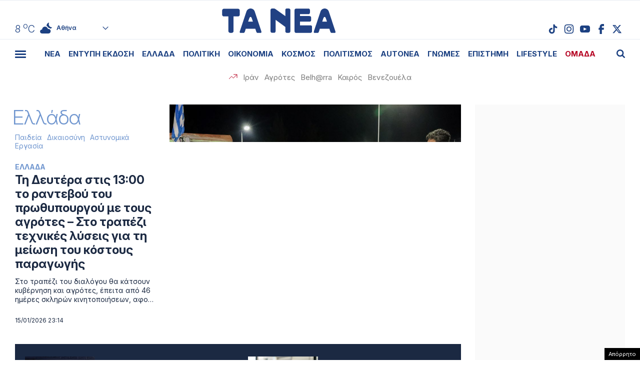

--- FILE ---
content_type: text/html; charset=UTF-8
request_url: https://www.tanea.gr/category/greece/page/4/?printed
body_size: 48675
content:
<!DOCTYPE html><html lang="el"><head><meta charset="UTF-8"><meta name="viewport" content="width=device-width, initial-scale=1, viewport-fit=cover"><title>Ελλάδα - Ειδήσεις &amp; Επικαιρότητα | ΤΑ ΝΕΑ</title><meta name="format-detection" content="telephone=no"><meta name='robots' content='index, follow, max-image-preview:large, max-snippet:-1, max-video-preview:-1' /> <!-- This site is optimized with the Yoast SEO plugin v22.7 - https://yoast.com/wordpress/plugins/seo/ --><meta name="description" content="Διάβασε νέα και εξελίξεις από την Ελλάδα σήμερα. Ειδήσεις από Αθήνα, Θεσσαλονίκη και Επαρχία με συνεχή, έγκυρη και άμεση ενημέρωση για την επικαιρότητα." /><link rel="canonical" href="https://www.tanea.gr/category/greece/page/4/" /><link rel="prev" href="http://www.tanea.gr/category/greece/page/3/" /><link rel="next" href="http://www.tanea.gr/category/greece/page/5/" /><meta property="og:locale" content="el_GR" /><meta property="og:type" content="article" /><meta property="og:title" content="Ελλάδα - Ειδήσεις &amp; Επικαιρότητα | ΤΑ ΝΕΑ" /><meta property="og:description" content="Διάβασε νέα και εξελίξεις από την Ελλάδα σήμερα. Ειδήσεις από Αθήνα, Θεσσαλονίκη και Επαρχία με συνεχή, έγκυρη και άμεση ενημέρωση για την επικαιρότητα." /><meta property="og:url" content="https://www.tanea.gr/category/greece/" /><meta property="og:site_name" content="ΤΑ ΝΕΑ" /><meta property="og:image" content="http://www.tanea.gr/wp-content/uploads/2018/08/Snea-default.jpg" /><meta name="twitter:card" content="summary_large_image" /><meta name="twitter:site" content="@ta_nea" /> <!-- / Yoast SEO plugin. --><link rel="alternate" type="application/rss+xml" title="Κατηγορία Ροής ΤΑ ΝΕΑ &raquo; Ελλάδα" href="https://www.tanea.gr/category/greece/feed/" /><style id='classic-theme-styles-inline-css' type='text/css'>/*! This file is auto-generated */
.wp-block-button__link{color:#fff;background-color:#32373c;border-radius:9999px;box-shadow:none;text-decoration:none;padding:calc(.667em + 2px) calc(1.333em + 2px);font-size:1.125em}.wp-block-file__button{background:#32373c;color:#fff;text-decoration:none}</style><link rel='stylesheet' id='gem-comments-css' href='https://www.tanea.gr/wp-content/plugins/gem-comments/public/css/gem-comments-public.css?ver=1.0.8' type='text/css' media='all' /><link rel='stylesheet' id='tanea-style-css' href='https://www.tanea.gr/wp-content/themes/whsk_taneagr/style.css?ver=6.5.3' type='text/css' media='all' /><link rel='stylesheet' id='dashicons-css' href='https://www.tanea.gr/wp-includes/css/dashicons.min.css?ver=6.5.3' type='text/css' media='all' /><link rel='stylesheet' id='format-css' href='https://www.tanea.gr/wp-content/themes/whsk_taneagr/common/css/format.css?ver=12.2.1.1' type='text/css' media='all' /><link rel='stylesheet' id='archivecss-css' href='https://www.tanea.gr/wp-content/themes/whsk_taneagr/common/css/archive.css?ver=12.2.1.1' type='text/css' media='all' /><link rel='stylesheet' id='more-css' href='https://www.tanea.gr/wp-content/themes/whsk_taneagr/common/css/more.css?ver=12.2.1.1' type='text/css' media='all' /> <script type="text/javascript" src="https://www.tanea.gr/wp-includes/js/jquery/jquery.min.js?ver=3.7.1" id="jquery-core-js"></script> <script type="text/javascript" src="https://www.tanea.gr/wp-includes/js/jquery/jquery-migrate.min.js?ver=3.4.1" id="jquery-migrate-js"></script> <script type="text/javascript" id="gem-comments-js-extra">/* <![CDATA[ */
var gemCommentTranslations = {"successMessage":"\u03a4\u03bf \u03c3\u03c7\u03cc\u03bb\u03b9\u03bf \u03c3\u03b1\u03c2 \u03c5\u03c0\u03bf\u03b2\u03bb\u03ae\u03b8\u03b7\u03ba\u03b5 \u03bc\u03b5 \u03b5\u03c0\u03b9\u03c4\u03c5\u03c7\u03b9\u03b1.","failedMessage":"\u03a0\u03b1\u03c1\u03bf\u03c5\u03c3\u03b9\u03ac\u03c3\u03c4\u03b7\u03ba\u03b5 \u03c3\u03c6\u03ac\u03bb\u03bc\u03b1. \u03a0\u03b1\u03c1\u03b1\u03ba\u03b1\u03bb\u03ce \u03b4\u03bf\u03ba\u03b9\u03bc\u03ac\u03c3\u03c4\u03b5 \u03be\u03b1\u03bd\u03ac.","charCountTemplate":"%s","charCountNicknameTemplate":"%s\/50","charCountCommentTemplate":"%s\/2000","answerText":"\u0391\u03c0\u03ac\u03bd\u03c4\u03b7\u03c3\u03b7","hideRepliesText":"\u0391\u03c0\u03cc\u03ba\u03c1\u03c5\u03c8\u03b7 \u0391\u03c0\u03b1\u03bd\u03c4\u03ae\u03c3\u03b5\u03c9\u03bd (%s)","showRepliesText":"\u0395\u03bc\u03c6\u03ac\u03bd\u03b9\u03c3\u03b7 \u0391\u03c0\u03b1\u03bd\u03c4\u03ae\u03c3\u03b5\u03c9\u03bd (%s)","hideText":"\u0391\u03c0\u03cc\u03ba\u03c1\u03c5\u03c8\u03b7","showText":"\u0395\u03bc\u03c6\u03ac\u03bd\u03b9\u03c3\u03b7","moreRepliesText":"\u03a0\u03b5\u03c1\u03b9\u03c3\u03c3\u03cc\u03c4\u03b5\u03c1\u03b5\u03c2 \u0391\u03c0\u03b1\u03bd\u03c4\u03ae\u03c3\u03b5\u03b9\u03c2 (%s)","emptyValidationError":"\u03a4\u03bf \u03c0\u03b5\u03b4\u03af\u03bf \u03b5\u03af\u03bd\u03b1\u03b9 \u03c5\u03c0\u03bf\u03c7\u03c1\u03b5\u03c9\u03c4\u03b9\u03ba\u03cc","apiHost":"commentserver.sys-uptime.com","apiKey":"gm_nfQiulOgX3HFkLn91uQ4_HWnfB1clsVz0Niz5bxK7","assetsDir":"\/var\/www\/tanea.gr\/wp-content\/themes\/whsk_taneagr\/assets\/","commentOffset":"2","replyOffset":"1","disableAds":"1","firstAdAt":"5","adFrequency":"10","adNumber":"3","totalAds":"3"};
/* ]]> */</script> <script type="text/javascript" src="https://www.tanea.gr/wp-content/plugins/gem-comments/public/js/gem-comments-public.js?ver=1.0.8" id="gem-comments-js"></script> <script type="text/javascript" src="https://www.tanea.gr/wp-content/themes/whsk_taneagr/common/js/jquery.3.6.3.min.js?ver=6.5.3" id="jquery.3.6.3-js"></script> <script type="text/javascript">//<![CDATA[
  function external_links_in_new_windows_loop() {
    if (!document.links) {
      document.links = document.getElementsByTagName('a');
    }
    var change_link = false;
    var force = '';
    var ignore = '';

    for (var t=0; t<document.links.length; t++) {
      var all_links = document.links[t];
      change_link = false;
      
      if(document.links[t].hasAttribute('onClick') == false) {
        // forced if the address starts with http (or also https), but does not link to the current domain
        if(all_links.href.search(/^http/) != -1 && all_links.href.search('www.tanea.gr') == -1 && all_links.href.search(/^#/) == -1) {
          // console.log('Changed ' + all_links.href);
          change_link = true;
        }
          
        if(force != '' && all_links.href.search(force) != -1) {
          // forced
          // console.log('force ' + all_links.href);
          change_link = true;
        }
        
        if(ignore != '' && all_links.href.search(ignore) != -1) {
          // console.log('ignore ' + all_links.href);
          // ignored
          change_link = false;
        }

        if(change_link == true) {
          // console.log('Changed ' + all_links.href);
          document.links[t].setAttribute('onClick', 'javascript:window.open(\'' + all_links.href.replace(/'/g, '') + '\', \'_blank\', \'noopener\'); return false;');
          document.links[t].removeAttribute('target');
        }
      }
    }
  }
  
  // Load
  function external_links_in_new_windows_load(func)
  {  
    var oldonload = window.onload;
    if (typeof window.onload != 'function'){
      window.onload = func;
    } else {
      window.onload = function(){
        oldonload();
        func();
      }
    }
  }

  external_links_in_new_windows_load(external_links_in_new_windows_loop);
  //]]></script> <script>window.OneSignal = window.OneSignal || [];

      OneSignal.push( function() {
        OneSignal.SERVICE_WORKER_UPDATER_PATH = "OneSignalSDKUpdaterWorker.js.php";
                      OneSignal.SERVICE_WORKER_PATH = "OneSignalSDKWorker.js.php";
                      OneSignal.SERVICE_WORKER_PARAM = { scope: "/" };
        OneSignal.setDefaultNotificationUrl("https://www.tanea.gr");        var oneSignal_options = {};
        window._oneSignalInitOptions = oneSignal_options;

        oneSignal_options['wordpress'] = true;
oneSignal_options['appId'] = '824ccc8d-4f46-4633-942e-bdeb97509e2b';
oneSignal_options['allowLocalhostAsSecureOrigin'] = true;
oneSignal_options['welcomeNotification'] = { };
oneSignal_options['welcomeNotification']['disable'] = true;
oneSignal_options['subdomainName'] = "tanea.gr";
oneSignal_options['promptOptions'] = { };
oneSignal_options['promptOptions']['actionMessage'] = "Θέλετε να λαμβάνετε ειδοποιήσεις από tanea.gr ;";
oneSignal_options['promptOptions']['acceptButtonText'] = "ΝΑΙ ΘΕΛΩ";
oneSignal_options['promptOptions']['cancelButtonText'] = "ΟΧΙ, ΕΥΧΑΡΙΣΤΩ";
oneSignal_options['promptOptions']['siteName'] = "https://www.tanea.gr";
oneSignal_options['promptOptions']['autoAcceptTitle'] = "NAI";
                OneSignal.init(window._oneSignalInitOptions);
                OneSignal.showSlidedownPrompt();      });

      function documentInitOneSignal() {
        var oneSignal_elements = document.getElementsByClassName("OneSignal-prompt");

        var oneSignalLinkClickHandler = function(event) { OneSignal.push(['registerForPushNotifications']); event.preventDefault(); };        for(var i = 0; i < oneSignal_elements.length; i++)
          oneSignal_elements[i].addEventListener('click', oneSignalLinkClickHandler, false);
      }

      if (document.readyState === 'complete') {
           documentInitOneSignal();
      }
      else {
           window.addEventListener("load", function(event){
               documentInitOneSignal();
          });
      }</script> <!-- There is no amphtml version available for this URL. --> <!--<link rel="apple-touch-icon" sizes="57x57" href="https://www.tanea.gr/wp-content/themes/whsk_taneagr/common/icons/apple-icon-57x57.png"><link rel="apple-touch-icon" sizes="60x60" href="https://www.tanea.gr/wp-content/themes/whsk_taneagr/common/icons/apple-icon-60x60.png"><link rel="apple-touch-icon" sizes="72x72" href="https://www.tanea.gr/wp-content/themes/whsk_taneagr/common/icons/apple-icon-72x72.png"><link rel="apple-touch-icon" sizes="76x76" href="https://www.tanea.gr/wp-content/themes/whsk_taneagr/common/icons/apple-icon-76x76.png"><link rel="apple-touch-icon" sizes="114x114" href="https://www.tanea.gr/wp-content/themes/whsk_taneagr/common/icons/apple-icon-114x114.png"><link rel="apple-touch-icon" sizes="120x120" href="https://www.tanea.gr/wp-content/themes/whsk_taneagr/common/icons/apple-icon-120x120.png"><link rel="apple-touch-icon" sizes="144x144" href="https://www.tanea.gr/wp-content/themes/whsk_taneagr/common/icons/apple-icon-144x144.png"><link rel="apple-touch-icon" sizes="152x152" href="https://www.tanea.gr/wp-content/themes/whsk_taneagr/common/icons/apple-icon-152x152.png"> --><link rel="apple-touch-icon" sizes="180x180" href="https://www.tanea.gr/wp-content/themes/whsk_taneagr/common/icons/apple-icon-180x180.png"><link rel="icon" type="image/png" sizes="192x192"  href="https://www.tanea.gr/wp-content/themes/whsk_taneagr/common/icons/android-icon-192x192.png"> <!--<link rel="icon" type="image/png" sizes="32x32" href="https://www.tanea.gr/wp-content/themes/whsk_taneagr/common/icons/favicon-32x32.png"> --><link rel="icon" type="image/png" sizes="96x96" href="https://www.tanea.gr/wp-content/themes/whsk_taneagr/common/icons/favicon-96x96.png"> <!--<link rel="icon" type="image/png" sizes="16x16" href="https://www.tanea.gr/wp-content/themes/whsk_taneagr/common/icons/favicon-16x16.png"> --><link rel="manifest" href="https://www.tanea.gr/wp-content/themes/whsk_taneagr/common/icons/manifest.json"><meta name="msapplication-TileColor" content="#ffffff"><meta name="msapplication-TileImage" content="https://www.tanea.gr/wp-content/themes/whsk_taneagr/common/icons/ms-icon-144x144.png"><meta name="theme-color" content="#ffffff"> <!-- High Priority Preconnects --><link rel="preconnect" href="https://www.tanea.gr"><link rel="preconnect" href="https://fonts.googleapis.com" crossorigin><link rel="preconnect" href="https://fonts.gstatic.com" crossorigin><link rel="preconnect" href="https://ajax.googleapis.com"><link rel="preconnect" href="https://code.jquery.com"><link rel="preconnect" href="https://www.google-analytics.com"><link rel="preconnect" href="https://securepubads.g.doubleclick.net"><link rel="preconnect" href="https://fundingchoicesmessages.google.com"><link rel="preconnect" href="https://pagead2.googlesyndication.com"><link rel="preconnect" href="https://tpc.googlesyndication.com"><link rel="preconnect" href="https://cdnjs.cloudflare.com"><link rel="preconnect" href="https://quantcast.mgr.consensu.org"><link rel="preconnect" href="https://secure.quantserve.com"><link rel="preconnect" href="https://vjs.zencdn.net"><link rel="preconnect" href="https://www.alteregomedia.org"> <!-- Low Priority DNS Prefetches --><link rel="dns-prefetch" href="//www.tanea.gr"><link rel="dns-prefetch" href="//cdn.onesignal.com"><link rel="dns-prefetch" href="//static.adman.gr"><link rel="dns-prefetch" href="//code.jquery.com"><link rel="preconnect" href="https://fonts.googleapis.com"><link rel="preconnect" href="https://fonts.gstatic.com" crossorigin><link rel="preload" href="https://fonts.googleapis.com/css2?family=Inter:ital,opsz,wght@0,14..32,100..900;1,14..32,100..900&display=swap" as="fetch" crossorigin="anonymous"><link href="https://fonts.googleapis.com/css2?family=Inter:ital,opsz,wght@0,14..32,100..900;1,14..32,100..900&display=swap" rel="stylesheet"><meta http-equiv="refresh" content="240" /> <script src="https://www.tanea.gr/wp-content/themes/whsk_taneagr/common/js/compliance.js?v=1"></script> <script async src="https://fundingchoicesmessages.google.com/i/pub-3451081775397713?ers=1"></script><script>(function() {function signalGooglefcPresent() {if (!window.frames['googlefcPresent']) {if (document.body) {const iframe = document.createElement('iframe'); iframe.style = 'width: 0; height: 0; border: none; z-index: -1000; left: -1000px; top: -1000px;'; iframe.style.display = 'none'; iframe.name = 'googlefcPresent'; document.body.appendChild(iframe);} else {setTimeout(signalGooglefcPresent, 0);}}}signalGooglefcPresent();})();</script> <script>(function(){'use strict';function aa(a){var b=0;return function(){return b<a.length?{done:!1,value:a[b++]}:{done:!0}}}var ba=typeof Object.defineProperties=="function"?Object.defineProperty:function(a,b,c){if(a==Array.prototype||a==Object.prototype)return a;a[b]=c.value;return a};
function ca(a){a=["object"==typeof globalThis&&globalThis,a,"object"==typeof window&&window,"object"==typeof self&&self,"object"==typeof global&&global];for(var b=0;b<a.length;++b){var c=a[b];if(c&&c.Math==Math)return c}throw Error("Cannot find global object");}var da=ca(this);function l(a,b){if(b)a:{var c=da;a=a.split(".");for(var d=0;d<a.length-1;d++){var e=a[d];if(!(e in c))break a;c=c[e]}a=a[a.length-1];d=c[a];b=b(d);b!=d&&b!=null&&ba(c,a,{configurable:!0,writable:!0,value:b})}}
function ea(a){return a.raw=a}function n(a){var b=typeof Symbol!="undefined"&&Symbol.iterator&&a[Symbol.iterator];if(b)return b.call(a);if(typeof a.length=="number")return{next:aa(a)};throw Error(String(a)+" is not an iterable or ArrayLike");}function fa(a){for(var b,c=[];!(b=a.next()).done;)c.push(b.value);return c}var ha=typeof Object.create=="function"?Object.create:function(a){function b(){}b.prototype=a;return new b},p;
if(typeof Object.setPrototypeOf=="function")p=Object.setPrototypeOf;else{var q;a:{var ja={a:!0},ka={};try{ka.__proto__=ja;q=ka.a;break a}catch(a){}q=!1}p=q?function(a,b){a.__proto__=b;if(a.__proto__!==b)throw new TypeError(a+" is not extensible");return a}:null}var la=p;
function t(a,b){a.prototype=ha(b.prototype);a.prototype.constructor=a;if(la)la(a,b);else for(var c in b)if(c!="prototype")if(Object.defineProperties){var d=Object.getOwnPropertyDescriptor(b,c);d&&Object.defineProperty(a,c,d)}else a[c]=b[c];a.A=b.prototype}function ma(){for(var a=Number(this),b=[],c=a;c<arguments.length;c++)b[c-a]=arguments[c];return b}l("Object.is",function(a){return a?a:function(b,c){return b===c?b!==0||1/b===1/c:b!==b&&c!==c}});
l("Array.prototype.includes",function(a){return a?a:function(b,c){var d=this;d instanceof String&&(d=String(d));var e=d.length;c=c||0;for(c<0&&(c=Math.max(c+e,0));c<e;c++){var f=d[c];if(f===b||Object.is(f,b))return!0}return!1}});
l("String.prototype.includes",function(a){return a?a:function(b,c){if(this==null)throw new TypeError("The 'this' value for String.prototype.includes must not be null or undefined");if(b instanceof RegExp)throw new TypeError("First argument to String.prototype.includes must not be a regular expression");return this.indexOf(b,c||0)!==-1}});l("Number.MAX_SAFE_INTEGER",function(){return 9007199254740991});
l("Number.isFinite",function(a){return a?a:function(b){return typeof b!=="number"?!1:!isNaN(b)&&b!==Infinity&&b!==-Infinity}});l("Number.isInteger",function(a){return a?a:function(b){return Number.isFinite(b)?b===Math.floor(b):!1}});l("Number.isSafeInteger",function(a){return a?a:function(b){return Number.isInteger(b)&&Math.abs(b)<=Number.MAX_SAFE_INTEGER}});
l("Math.trunc",function(a){return a?a:function(b){b=Number(b);if(isNaN(b)||b===Infinity||b===-Infinity||b===0)return b;var c=Math.floor(Math.abs(b));return b<0?-c:c}});/*

 Copyright The Closure Library Authors.
 SPDX-License-Identifier: Apache-2.0
*/
var u=this||self;function v(a,b){a:{var c=["CLOSURE_FLAGS"];for(var d=u,e=0;e<c.length;e++)if(d=d[c[e]],d==null){c=null;break a}c=d}a=c&&c[a];return a!=null?a:b}function w(a){return a};function na(a){u.setTimeout(function(){throw a;},0)};var oa=v(610401301,!1),pa=v(188588736,!0),qa=v(645172343,v(1,!0));var x,ra=u.navigator;x=ra?ra.userAgentData||null:null;function z(a){return oa?x?x.brands.some(function(b){return(b=b.brand)&&b.indexOf(a)!=-1}):!1:!1}function A(a){var b;a:{if(b=u.navigator)if(b=b.userAgent)break a;b=""}return b.indexOf(a)!=-1};function B(){return oa?!!x&&x.brands.length>0:!1}function C(){return B()?z("Chromium"):(A("Chrome")||A("CriOS"))&&!(B()?0:A("Edge"))||A("Silk")};var sa=B()?!1:A("Trident")||A("MSIE");!A("Android")||C();C();A("Safari")&&(C()||(B()?0:A("Coast"))||(B()?0:A("Opera"))||(B()?0:A("Edge"))||(B()?z("Microsoft Edge"):A("Edg/"))||B()&&z("Opera"));var ta={},D=null;var ua=typeof Uint8Array!=="undefined",va=!sa&&typeof btoa==="function";var wa;function E(){return typeof BigInt==="function"};var F=typeof Symbol==="function"&&typeof Symbol()==="symbol";function xa(a){return typeof Symbol==="function"&&typeof Symbol()==="symbol"?Symbol():a}var G=xa(),ya=xa("2ex");var za=F?function(a,b){a[G]|=b}:function(a,b){a.g!==void 0?a.g|=b:Object.defineProperties(a,{g:{value:b,configurable:!0,writable:!0,enumerable:!1}})},H=F?function(a){return a[G]|0}:function(a){return a.g|0},I=F?function(a){return a[G]}:function(a){return a.g},J=F?function(a,b){a[G]=b}:function(a,b){a.g!==void 0?a.g=b:Object.defineProperties(a,{g:{value:b,configurable:!0,writable:!0,enumerable:!1}})};function Aa(a,b){J(b,(a|0)&-14591)}function Ba(a,b){J(b,(a|34)&-14557)};var K={},Ca={};function Da(a){return!(!a||typeof a!=="object"||a.g!==Ca)}function Ea(a){return a!==null&&typeof a==="object"&&!Array.isArray(a)&&a.constructor===Object}function L(a,b,c){if(!Array.isArray(a)||a.length)return!1;var d=H(a);if(d&1)return!0;if(!(b&&(Array.isArray(b)?b.includes(c):b.has(c))))return!1;J(a,d|1);return!0};var M=0,N=0;function Fa(a){var b=a>>>0;M=b;N=(a-b)/4294967296>>>0}function Ga(a){if(a<0){Fa(-a);var b=n(Ha(M,N));a=b.next().value;b=b.next().value;M=a>>>0;N=b>>>0}else Fa(a)}function Ia(a,b){b>>>=0;a>>>=0;if(b<=2097151)var c=""+(4294967296*b+a);else E()?c=""+(BigInt(b)<<BigInt(32)|BigInt(a)):(c=(a>>>24|b<<8)&16777215,b=b>>16&65535,a=(a&16777215)+c*6777216+b*6710656,c+=b*8147497,b*=2,a>=1E7&&(c+=a/1E7>>>0,a%=1E7),c>=1E7&&(b+=c/1E7>>>0,c%=1E7),c=b+Ja(c)+Ja(a));return c}
function Ja(a){a=String(a);return"0000000".slice(a.length)+a}function Ha(a,b){b=~b;a?a=~a+1:b+=1;return[a,b]};var Ka=/^-?([1-9][0-9]*|0)(\.[0-9]+)?$/;var O;function La(a,b){O=b;a=new a(b);O=void 0;return a}
function P(a,b,c){a==null&&(a=O);O=void 0;if(a==null){var d=96;c?(a=[c],d|=512):a=[];b&&(d=d&-16760833|(b&1023)<<14)}else{if(!Array.isArray(a))throw Error("narr");d=H(a);if(d&2048)throw Error("farr");if(d&64)return a;d|=64;if(c&&(d|=512,c!==a[0]))throw Error("mid");a:{c=a;var e=c.length;if(e){var f=e-1;if(Ea(c[f])){d|=256;b=f-(+!!(d&512)-1);if(b>=1024)throw Error("pvtlmt");d=d&-16760833|(b&1023)<<14;break a}}if(b){b=Math.max(b,e-(+!!(d&512)-1));if(b>1024)throw Error("spvt");d=d&-16760833|(b&1023)<<
14}}}J(a,d);return a};function Ma(a){switch(typeof a){case "number":return isFinite(a)?a:String(a);case "boolean":return a?1:0;case "object":if(a)if(Array.isArray(a)){if(L(a,void 0,0))return}else if(ua&&a!=null&&a instanceof Uint8Array){if(va){for(var b="",c=0,d=a.length-10240;c<d;)b+=String.fromCharCode.apply(null,a.subarray(c,c+=10240));b+=String.fromCharCode.apply(null,c?a.subarray(c):a);a=btoa(b)}else{b===void 0&&(b=0);if(!D){D={};c="ABCDEFGHIJKLMNOPQRSTUVWXYZabcdefghijklmnopqrstuvwxyz0123456789".split("");d=["+/=",
"+/","-_=","-_.","-_"];for(var e=0;e<5;e++){var f=c.concat(d[e].split(""));ta[e]=f;for(var g=0;g<f.length;g++){var h=f[g];D[h]===void 0&&(D[h]=g)}}}b=ta[b];c=Array(Math.floor(a.length/3));d=b[64]||"";for(e=f=0;f<a.length-2;f+=3){var k=a[f],m=a[f+1];h=a[f+2];g=b[k>>2];k=b[(k&3)<<4|m>>4];m=b[(m&15)<<2|h>>6];h=b[h&63];c[e++]=g+k+m+h}g=0;h=d;switch(a.length-f){case 2:g=a[f+1],h=b[(g&15)<<2]||d;case 1:a=a[f],c[e]=b[a>>2]+b[(a&3)<<4|g>>4]+h+d}a=c.join("")}return a}}return a};function Na(a,b,c){a=Array.prototype.slice.call(a);var d=a.length,e=b&256?a[d-1]:void 0;d+=e?-1:0;for(b=b&512?1:0;b<d;b++)a[b]=c(a[b]);if(e){b=a[b]={};for(var f in e)Object.prototype.hasOwnProperty.call(e,f)&&(b[f]=c(e[f]))}return a}function Oa(a,b,c,d,e){if(a!=null){if(Array.isArray(a))a=L(a,void 0,0)?void 0:e&&H(a)&2?a:Pa(a,b,c,d!==void 0,e);else if(Ea(a)){var f={},g;for(g in a)Object.prototype.hasOwnProperty.call(a,g)&&(f[g]=Oa(a[g],b,c,d,e));a=f}else a=b(a,d);return a}}
function Pa(a,b,c,d,e){var f=d||c?H(a):0;d=d?!!(f&32):void 0;a=Array.prototype.slice.call(a);for(var g=0;g<a.length;g++)a[g]=Oa(a[g],b,c,d,e);c&&c(f,a);return a}function Qa(a){return a.s===K?a.toJSON():Ma(a)};function Ra(a,b,c){c=c===void 0?Ba:c;if(a!=null){if(ua&&a instanceof Uint8Array)return b?a:new Uint8Array(a);if(Array.isArray(a)){var d=H(a);if(d&2)return a;b&&(b=d===0||!!(d&32)&&!(d&64||!(d&16)));return b?(J(a,(d|34)&-12293),a):Pa(a,Ra,d&4?Ba:c,!0,!0)}a.s===K&&(c=a.h,d=I(c),a=d&2?a:La(a.constructor,Sa(c,d,!0)));return a}}function Sa(a,b,c){var d=c||b&2?Ba:Aa,e=!!(b&32);a=Na(a,b,function(f){return Ra(f,e,d)});za(a,32|(c?2:0));return a};function Ta(a,b){a=a.h;return Ua(a,I(a),b)}function Va(a,b,c,d){b=d+(+!!(b&512)-1);if(!(b<0||b>=a.length||b>=c))return a[b]}
function Ua(a,b,c,d){if(c===-1)return null;var e=b>>14&1023||536870912;if(c>=e){if(b&256)return a[a.length-1][c]}else{var f=a.length;if(d&&b&256&&(d=a[f-1][c],d!=null)){if(Va(a,b,e,c)&&ya!=null){var g;a=(g=wa)!=null?g:wa={};g=a[ya]||0;g>=4||(a[ya]=g+1,g=Error(),g.__closure__error__context__984382||(g.__closure__error__context__984382={}),g.__closure__error__context__984382.severity="incident",na(g))}return d}return Va(a,b,e,c)}}
function Wa(a,b,c,d,e){var f=b>>14&1023||536870912;if(c>=f||e&&!qa){var g=b;if(b&256)e=a[a.length-1];else{if(d==null)return;e=a[f+(+!!(b&512)-1)]={};g|=256}e[c]=d;c<f&&(a[c+(+!!(b&512)-1)]=void 0);g!==b&&J(a,g)}else a[c+(+!!(b&512)-1)]=d,b&256&&(a=a[a.length-1],c in a&&delete a[c])}
function Xa(a,b){var c=Ya;var d=d===void 0?!1:d;var e=a.h;var f=I(e),g=Ua(e,f,b,d);if(g!=null&&typeof g==="object"&&g.s===K)c=g;else if(Array.isArray(g)){var h=H(g),k=h;k===0&&(k|=f&32);k|=f&2;k!==h&&J(g,k);c=new c(g)}else c=void 0;c!==g&&c!=null&&Wa(e,f,b,c,d);e=c;if(e==null)return e;a=a.h;f=I(a);f&2||(g=e,c=g.h,h=I(c),g=h&2?La(g.constructor,Sa(c,h,!1)):g,g!==e&&(e=g,Wa(a,f,b,e,d)));return e}function Za(a,b){a=Ta(a,b);return a==null||typeof a==="string"?a:void 0}
function $a(a,b){var c=c===void 0?0:c;a=Ta(a,b);if(a!=null)if(b=typeof a,b==="number"?Number.isFinite(a):b!=="string"?0:Ka.test(a))if(typeof a==="number"){if(a=Math.trunc(a),!Number.isSafeInteger(a)){Ga(a);b=M;var d=N;if(a=d&2147483648)b=~b+1>>>0,d=~d>>>0,b==0&&(d=d+1>>>0);b=d*4294967296+(b>>>0);a=a?-b:b}}else if(b=Math.trunc(Number(a)),Number.isSafeInteger(b))a=String(b);else{if(b=a.indexOf("."),b!==-1&&(a=a.substring(0,b)),!(a[0]==="-"?a.length<20||a.length===20&&Number(a.substring(0,7))>-922337:
a.length<19||a.length===19&&Number(a.substring(0,6))<922337)){if(a.length<16)Ga(Number(a));else if(E())a=BigInt(a),M=Number(a&BigInt(4294967295))>>>0,N=Number(a>>BigInt(32)&BigInt(4294967295));else{b=+(a[0]==="-");N=M=0;d=a.length;for(var e=b,f=(d-b)%6+b;f<=d;e=f,f+=6)e=Number(a.slice(e,f)),N*=1E6,M=M*1E6+e,M>=4294967296&&(N+=Math.trunc(M/4294967296),N>>>=0,M>>>=0);b&&(b=n(Ha(M,N)),a=b.next().value,b=b.next().value,M=a,N=b)}a=M;b=N;b&2147483648?E()?a=""+(BigInt(b|0)<<BigInt(32)|BigInt(a>>>0)):(b=
n(Ha(a,b)),a=b.next().value,b=b.next().value,a="-"+Ia(a,b)):a=Ia(a,b)}}else a=void 0;return a!=null?a:c}function R(a,b){var c=c===void 0?"":c;a=Za(a,b);return a!=null?a:c};var S;function T(a,b,c){this.h=P(a,b,c)}T.prototype.toJSON=function(){return ab(this)};T.prototype.s=K;T.prototype.toString=function(){try{return S=!0,ab(this).toString()}finally{S=!1}};
function ab(a){var b=S?a.h:Pa(a.h,Qa,void 0,void 0,!1);var c=!S;var d=pa?void 0:a.constructor.v;var e=I(c?a.h:b);if(a=b.length){var f=b[a-1],g=Ea(f);g?a--:f=void 0;e=+!!(e&512)-1;var h=b;if(g){b:{var k=f;var m={};g=!1;if(k)for(var r in k)if(Object.prototype.hasOwnProperty.call(k,r))if(isNaN(+r))m[r]=k[r];else{var y=k[r];Array.isArray(y)&&(L(y,d,+r)||Da(y)&&y.size===0)&&(y=null);y==null&&(g=!0);y!=null&&(m[r]=y)}if(g){for(var Q in m)break b;m=null}else m=k}k=m==null?f!=null:m!==f}for(var ia;a>0;a--){Q=
a-1;r=h[Q];Q-=e;if(!(r==null||L(r,d,Q)||Da(r)&&r.size===0))break;ia=!0}if(h!==b||k||ia){if(!c)h=Array.prototype.slice.call(h,0,a);else if(ia||k||m)h.length=a;m&&h.push(m)}b=h}return b};function bb(a){return function(b){if(b==null||b=="")b=new a;else{b=JSON.parse(b);if(!Array.isArray(b))throw Error("dnarr");za(b,32);b=La(a,b)}return b}};function cb(a){this.h=P(a)}t(cb,T);var db=bb(cb);var U;function V(a){this.g=a}V.prototype.toString=function(){return this.g+""};var eb={};function fb(a){if(U===void 0){var b=null;var c=u.trustedTypes;if(c&&c.createPolicy){try{b=c.createPolicy("goog#html",{createHTML:w,createScript:w,createScriptURL:w})}catch(d){u.console&&u.console.error(d.message)}U=b}else U=b}a=(b=U)?b.createScriptURL(a):a;return new V(a,eb)};/*

 SPDX-License-Identifier: Apache-2.0
*/
function gb(a){var b=ma.apply(1,arguments);if(b.length===0)return fb(a[0]);for(var c=a[0],d=0;d<b.length;d++)c+=encodeURIComponent(b[d])+a[d+1];return fb(c)};function hb(a,b){a.src=b instanceof V&&b.constructor===V?b.g:"type_error:TrustedResourceUrl";var c,d;(c=(b=(d=(c=(a.ownerDocument&&a.ownerDocument.defaultView||window).document).querySelector)==null?void 0:d.call(c,"script[nonce]"))?b.nonce||b.getAttribute("nonce")||"":"")&&a.setAttribute("nonce",c)};function ib(){return Math.floor(Math.random()*2147483648).toString(36)+Math.abs(Math.floor(Math.random()*2147483648)^Date.now()).toString(36)};function jb(a,b){b=String(b);a.contentType==="application/xhtml+xml"&&(b=b.toLowerCase());return a.createElement(b)}function kb(a){this.g=a||u.document||document};function lb(a){a=a===void 0?document:a;return a.createElement("script")};function mb(a,b,c,d,e,f){try{var g=a.g,h=lb(g);h.async=!0;hb(h,b);g.head.appendChild(h);h.addEventListener("load",function(){e();d&&g.head.removeChild(h)});h.addEventListener("error",function(){c>0?mb(a,b,c-1,d,e,f):(d&&g.head.removeChild(h),f())})}catch(k){f()}};var nb=u.atob("aHR0cHM6Ly93d3cuZ3N0YXRpYy5jb20vaW1hZ2VzL2ljb25zL21hdGVyaWFsL3N5c3RlbS8xeC93YXJuaW5nX2FtYmVyXzI0ZHAucG5n"),ob=u.atob("WW91IGFyZSBzZWVpbmcgdGhpcyBtZXNzYWdlIGJlY2F1c2UgYWQgb3Igc2NyaXB0IGJsb2NraW5nIHNvZnR3YXJlIGlzIGludGVyZmVyaW5nIHdpdGggdGhpcyBwYWdlLg=="),pb=u.atob("RGlzYWJsZSBhbnkgYWQgb3Igc2NyaXB0IGJsb2NraW5nIHNvZnR3YXJlLCB0aGVuIHJlbG9hZCB0aGlzIHBhZ2Uu");function qb(a,b,c){this.i=a;this.u=b;this.o=c;this.g=null;this.j=[];this.m=!1;this.l=new kb(this.i)}
function rb(a){if(a.i.body&&!a.m){var b=function(){sb(a);u.setTimeout(function(){tb(a,3)},50)};mb(a.l,a.u,2,!0,function(){u[a.o]||b()},b);a.m=!0}}
function sb(a){for(var b=W(1,5),c=0;c<b;c++){var d=X(a);a.i.body.appendChild(d);a.j.push(d)}b=X(a);b.style.bottom="0";b.style.left="0";b.style.position="fixed";b.style.width=W(100,110).toString()+"%";b.style.zIndex=W(2147483544,2147483644).toString();b.style.backgroundColor=ub(249,259,242,252,219,229);b.style.boxShadow="0 0 12px #888";b.style.color=ub(0,10,0,10,0,10);b.style.display="flex";b.style.justifyContent="center";b.style.fontFamily="Roboto, Arial";c=X(a);c.style.width=W(80,85).toString()+
"%";c.style.maxWidth=W(750,775).toString()+"px";c.style.margin="24px";c.style.display="flex";c.style.alignItems="flex-start";c.style.justifyContent="center";d=jb(a.l.g,"IMG");d.className=ib();d.src=nb;d.alt="Warning icon";d.style.height="24px";d.style.width="24px";d.style.paddingRight="16px";var e=X(a),f=X(a);f.style.fontWeight="bold";f.textContent=ob;var g=X(a);g.textContent=pb;Y(a,e,f);Y(a,e,g);Y(a,c,d);Y(a,c,e);Y(a,b,c);a.g=b;a.i.body.appendChild(a.g);b=W(1,5);for(c=0;c<b;c++)d=X(a),a.i.body.appendChild(d),
a.j.push(d)}function Y(a,b,c){for(var d=W(1,5),e=0;e<d;e++){var f=X(a);b.appendChild(f)}b.appendChild(c);c=W(1,5);for(d=0;d<c;d++)e=X(a),b.appendChild(e)}function W(a,b){return Math.floor(a+Math.random()*(b-a))}function ub(a,b,c,d,e,f){return"rgb("+W(Math.max(a,0),Math.min(b,255)).toString()+","+W(Math.max(c,0),Math.min(d,255)).toString()+","+W(Math.max(e,0),Math.min(f,255)).toString()+")"}function X(a){a=jb(a.l.g,"DIV");a.className=ib();return a}
function tb(a,b){b<=0||a.g!=null&&a.g.offsetHeight!==0&&a.g.offsetWidth!==0||(vb(a),sb(a),u.setTimeout(function(){tb(a,b-1)},50))}function vb(a){for(var b=n(a.j),c=b.next();!c.done;c=b.next())(c=c.value)&&c.parentNode&&c.parentNode.removeChild(c);a.j=[];(b=a.g)&&b.parentNode&&b.parentNode.removeChild(b);a.g=null};function wb(a,b,c,d,e){function f(k){document.body?g(document.body):k>0?u.setTimeout(function(){f(k-1)},e):b()}function g(k){k.appendChild(h);u.setTimeout(function(){h?(h.offsetHeight!==0&&h.offsetWidth!==0?b():a(),h.parentNode&&h.parentNode.removeChild(h)):a()},d)}var h=xb(c);f(3)}function xb(a){var b=document.createElement("div");b.className=a;b.style.width="1px";b.style.height="1px";b.style.position="absolute";b.style.left="-10000px";b.style.top="-10000px";b.style.zIndex="-10000";return b};function Ya(a){this.h=P(a)}t(Ya,T);function yb(a){this.h=P(a)}t(yb,T);var zb=bb(yb);function Ab(a){if(!a)return null;a=Za(a,4);var b;a===null||a===void 0?b=null:b=fb(a);return b};var Bb=ea([""]),Cb=ea([""]);function Db(a,b){this.m=a;this.o=new kb(a.document);this.g=b;this.j=R(this.g,1);this.u=Ab(Xa(this.g,2))||gb(Bb);this.i=!1;b=Ab(Xa(this.g,13))||gb(Cb);this.l=new qb(a.document,b,R(this.g,12))}Db.prototype.start=function(){Eb(this)};
function Eb(a){Fb(a);mb(a.o,a.u,3,!1,function(){a:{var b=a.j;var c=u.btoa(b);if(c=u[c]){try{var d=db(u.atob(c))}catch(e){b=!1;break a}b=b===Za(d,1)}else b=!1}b?Z(a,R(a.g,14)):(Z(a,R(a.g,8)),rb(a.l))},function(){wb(function(){Z(a,R(a.g,7));rb(a.l)},function(){return Z(a,R(a.g,6))},R(a.g,9),$a(a.g,10),$a(a.g,11))})}function Z(a,b){a.i||(a.i=!0,a=new a.m.XMLHttpRequest,a.open("GET",b,!0),a.send())}function Fb(a){var b=u.btoa(a.j);a.m[b]&&Z(a,R(a.g,5))};(function(a,b){u[a]=function(){var c=ma.apply(0,arguments);u[a]=function(){};b.call.apply(b,[null].concat(c instanceof Array?c:fa(n(c))))}})("__h82AlnkH6D91__",function(a){typeof window.atob==="function"&&(new Db(window,zb(window.atob(a)))).start()});}).call(this);

window.__h82AlnkH6D91__("[base64]/[base64]/[base64]/[base64]");</script> <script type="text/javascript">(function() {
    /** CONFIGURATION START **/
    var _sf_async_config = window._sf_async_config = (window._sf_async_config || {});
    _sf_async_config.uid = 66944;
    _sf_async_config.domain = 'tanea.gr';
    _sf_async_config.flickerControl = false;
    _sf_async_config.useCanonical = true;
    _sf_async_config.useCanonicalDomain = true;
    _sf_async_config.sections = 'Ελλάδα'; // CHANGE THIS TO YOUR SECTION NAME(s)
    _sf_async_config.authors = ''; // CHANGE THIS TO YOUR AUTHOR NAME(s)
    /** CONFIGURATION END **/
    function loadChartbeat() {
        var e = document.createElement('script');
        var n = document.getElementsByTagName('script')[0];
        e.type = 'text/javascript';
        e.async = true;
        e.src = '//static.chartbeat.com/js/chartbeat.js';;
        n.parentNode.insertBefore(e, n);
    }
    loadChartbeat();
  })();</script> <script async src="//static.chartbeat.com/js/chartbeat_mab.js"></script> <script async id="ebx" src="//applets.ebxcdn.com/ebx.js"></script> <link rel="preconnect" href="https://tags.crwdcntrl.net"><link rel="preconnect" href="https://bcp.crwdcntrl.net"><link rel="preconnect" href="https://c.ltmsphrcl.net"><link rel="dns-prefetch" href="https://tags.crwdcntrl.net"><link rel="dns-prefetch" href="https://bcp.crwdcntrl.net"><link rel="dns-prefetch" href="https://c.ltmsphrcl.net"> <script>! function() {
      window.googletag = window.googletag || {};
      window.googletag.cmd = window.googletag.cmd || [];
      var audTargetingKey = 'lotame';
      var panoramaIdTargetingKey = 'lpanoramaid';
      var lotameClientId = '17928';
      var audLocalStorageKey = 'lotame_' + lotameClientId + '_auds';

      // Immediately load audiences and Panorama ID from local storage
      try {
        var storedAuds = window.localStorage.getItem(audLocalStorageKey) || '';
        if (storedAuds) {
          googletag.cmd.push(function() {
            window.googletag.pubads().setTargeting(audTargetingKey, storedAuds.split(','));
          });
        }

        var localStoragePanoramaID = window.localStorage.getItem('panoramaId') || '';
        if (localStoragePanoramaID) {
          googletag.cmd.push(function() {
              window.googletag.pubads().setTargeting(panoramaIdTargetingKey, localStoragePanoramaID);
          });
        }
      } catch(e) {
      }

      // Callback when targeting audience is ready to push latest audience data
      var audienceReadyCallback = function (profile) {

        // Get audiences as an array
        var lotameAudiences = profile.getAudiences() || [];

        // Set the new target audiences for call to Google
        googletag.cmd.push(function() {
          window.googletag.pubads().setTargeting(audTargetingKey, lotameAudiences);
        });

        // Get the PanoramaID to set at Google
        var lotamePanoramaID = profile.getPanorama().getId() || '';
        if (lotamePanoramaID) {
          googletag.cmd.push(function() {
            window.googletag.pubads().setTargeting(panoramaIdTargetingKey, lotamePanoramaID);
          });
        }
      };

      // Lotame Config
      var lotameTagInput = {
        data: {
          behaviors: {
          int: ["Category: greece"]          },          
        },
        config: {
          audienceLocalStorage: audLocalStorageKey,
          onProfileReady: audienceReadyCallback
        }
      };

      // Lotame initialization
      var lotameConfig = lotameTagInput.config || {};
      var namespace = window['lotame_' + lotameClientId] = {};
      namespace.config = lotameConfig;
      namespace.data = lotameTagInput.data || {};
      namespace.cmd = namespace.cmd || [];
    } ();</script> <script async src="https://tags.crwdcntrl.net/lt/c/17928/lt.min.js"></script> <script>!function (n) { "use strict"; function d(n, t) { var r = (65535 & n) + (65535 & t); return (n >> 16) + (t >> 16) + (r >> 16) << 16 | 65535 & r } function f(n, t, r, e, o, u) { return d((u = d(d(t, n), d(e, u))) << o | u >>> 32 - o, r) } function l(n, t, r, e, o, u, c) { return f(t & r | ~t & e, n, t, o, u, c) } function g(n, t, r, e, o, u, c) { return f(t & e | r & ~e, n, t, o, u, c) } function v(n, t, r, e, o, u, c) { return f(t ^ r ^ e, n, t, o, u, c) } function m(n, t, r, e, o, u, c) { return f(r ^ (t | ~e), n, t, o, u, c) } function c(n, t) { var r, e, o, u; n[t >> 5] |= 128 << t % 32, n[14 + (t + 64 >>> 9 << 4)] = t; for (var c = 1732584193, f = -271733879, i = -1732584194, a = 271733878, h = 0; h < n.length; h += 16)c = l(r = c, e = f, o = i, u = a, n[h], 7, -680876936), a = l(a, c, f, i, n[h + 1], 12, -389564586), i = l(i, a, c, f, n[h + 2], 17, 606105819), f = l(f, i, a, c, n[h + 3], 22, -1044525330), c = l(c, f, i, a, n[h + 4], 7, -176418897), a = l(a, c, f, i, n[h + 5], 12, 1200080426), i = l(i, a, c, f, n[h + 6], 17, -1473231341), f = l(f, i, a, c, n[h + 7], 22, -45705983), c = l(c, f, i, a, n[h + 8], 7, 1770035416), a = l(a, c, f, i, n[h + 9], 12, -1958414417), i = l(i, a, c, f, n[h + 10], 17, -42063), f = l(f, i, a, c, n[h + 11], 22, -1990404162), c = l(c, f, i, a, n[h + 12], 7, 1804603682), a = l(a, c, f, i, n[h + 13], 12, -40341101), i = l(i, a, c, f, n[h + 14], 17, -1502002290), c = g(c, f = l(f, i, a, c, n[h + 15], 22, 1236535329), i, a, n[h + 1], 5, -165796510), a = g(a, c, f, i, n[h + 6], 9, -1069501632), i = g(i, a, c, f, n[h + 11], 14, 643717713), f = g(f, i, a, c, n[h], 20, -373897302), c = g(c, f, i, a, n[h + 5], 5, -701558691), a = g(a, c, f, i, n[h + 10], 9, 38016083), i = g(i, a, c, f, n[h + 15], 14, -660478335), f = g(f, i, a, c, n[h + 4], 20, -405537848), c = g(c, f, i, a, n[h + 9], 5, 568446438), a = g(a, c, f, i, n[h + 14], 9, -1019803690), i = g(i, a, c, f, n[h + 3], 14, -187363961), f = g(f, i, a, c, n[h + 8], 20, 1163531501), c = g(c, f, i, a, n[h + 13], 5, -1444681467), a = g(a, c, f, i, n[h + 2], 9, -51403784), i = g(i, a, c, f, n[h + 7], 14, 1735328473), c = v(c, f = g(f, i, a, c, n[h + 12], 20, -1926607734), i, a, n[h + 5], 4, -378558), a = v(a, c, f, i, n[h + 8], 11, -2022574463), i = v(i, a, c, f, n[h + 11], 16, 1839030562), f = v(f, i, a, c, n[h + 14], 23, -35309556), c = v(c, f, i, a, n[h + 1], 4, -1530992060), a = v(a, c, f, i, n[h + 4], 11, 1272893353), i = v(i, a, c, f, n[h + 7], 16, -155497632), f = v(f, i, a, c, n[h + 10], 23, -1094730640), c = v(c, f, i, a, n[h + 13], 4, 681279174), a = v(a, c, f, i, n[h], 11, -358537222), i = v(i, a, c, f, n[h + 3], 16, -722521979), f = v(f, i, a, c, n[h + 6], 23, 76029189), c = v(c, f, i, a, n[h + 9], 4, -640364487), a = v(a, c, f, i, n[h + 12], 11, -421815835), i = v(i, a, c, f, n[h + 15], 16, 530742520), c = m(c, f = v(f, i, a, c, n[h + 2], 23, -995338651), i, a, n[h], 6, -198630844), a = m(a, c, f, i, n[h + 7], 10, 1126891415), i = m(i, a, c, f, n[h + 14], 15, -1416354905), f = m(f, i, a, c, n[h + 5], 21, -57434055), c = m(c, f, i, a, n[h + 12], 6, 1700485571), a = m(a, c, f, i, n[h + 3], 10, -1894986606), i = m(i, a, c, f, n[h + 10], 15, -1051523), f = m(f, i, a, c, n[h + 1], 21, -2054922799), c = m(c, f, i, a, n[h + 8], 6, 1873313359), a = m(a, c, f, i, n[h + 15], 10, -30611744), i = m(i, a, c, f, n[h + 6], 15, -1560198380), f = m(f, i, a, c, n[h + 13], 21, 1309151649), c = m(c, f, i, a, n[h + 4], 6, -145523070), a = m(a, c, f, i, n[h + 11], 10, -1120210379), i = m(i, a, c, f, n[h + 2], 15, 718787259), f = m(f, i, a, c, n[h + 9], 21, -343485551), c = d(c, r), f = d(f, e), i = d(i, o), a = d(a, u); return [c, f, i, a] } function i(n) { for (var t = "", r = 32 * n.length, e = 0; e < r; e += 8)t += String.fromCharCode(n[e >> 5] >>> e % 32 & 255); return t } function a(n) { var t = []; for (t[(n.length >> 2) - 1] = void 0, e = 0; e < t.length; e += 1)t[e] = 0; for (var r = 8 * n.length, e = 0; e < r; e += 8)t[e >> 5] |= (255 & n.charCodeAt(e / 8)) << e % 32; return t } function e(n) { for (var t, r = "0123456789abcdef", e = "", o = 0; o < n.length; o += 1)t = n.charCodeAt(o), e += r.charAt(t >>> 4 & 15) + r.charAt(15 & t); return e } function r(n) { return unescape(encodeURIComponent(n)) } function o(n) { return i(c(a(n = r(n)), 8 * n.length)) } function u(n, t) { return function (n, t) { var r, e = a(n), o = [], u = []; for (o[15] = u[15] = void 0, 16 < e.length && (e = c(e, 8 * n.length)), r = 0; r < 16; r += 1)o[r] = 909522486 ^ e[r], u[r] = 1549556828 ^ e[r]; return t = c(o.concat(a(t)), 512 + 8 * t.length), i(c(u.concat(t), 640)) }(r(n), r(t)) } function t(n, t, r) { return t ? r ? u(t, n) : e(u(t, n)) : r ? o(n) : e(o(n)) } "function" == typeof define && define.amd ? define(function () { return t }) : "object" == typeof module && module.exports ? module.exports = t : n.md5 = t }(this);
    
function uuidv4() {
    return ([1e7] + -1e3 + -4e3 + -8e3 + -1e11).replace(/[018]/g, c =>
        (c ^ crypto.getRandomValues(new Uint8Array(1))[0] & 15 >> c / 4).toString(16)
    );
}

function setPPIDCookie() {
    document.cookie = "_ppid=" + md5(uuidv4()) + ";path=/";
}

function clearPPIDCookie() {
    document.cookie = "_ppid=;path=/;expires=Thu, 01 Jan 1970 00:00:01 GMT";
}

function getPPIDCookie() {
    let name = "_ppid=";
    let ca = document.cookie.split(';');
    for (let i = 0; i < ca.length; i++) {
        let c = ca[i].trim();
        if (c.indexOf(name) == 0) {
            return c.substring(name.length, c.length);
        }
    }
    return "";
}

function quantcastTrackEvent(eventName) {
    let ppid = getPPIDCookie();
    if (ppid === "") {
        setPPIDCookie();
    }
    if (typeof __qc !== 'undefined') {
        __qc.event({
            type: 'custom',
            eventType: eventName
        });
    }
}

// Wait for TCF API to load
let tcfCheckInterval = setInterval(() => {
    if (typeof window.__tcfapi !== 'undefined') {
        clearInterval(tcfCheckInterval); // Stop checking once __tcfapi is available

        window.__tcfapi('addEventListener', 2, function(tcData, success) {
            if (success && (tcData.eventStatus === 'useractioncomplete' || tcData.eventStatus === 'tcloaded')) {
                const hasPurposeOneConsent = tcData.purpose.consents['1']; // Purpose 1: Storage & Access
                
                if (hasPurposeOneConsent) {
                    console.log("Consent given for Purpose 1 - Setting PPID");
                    quantcastTrackEvent('Personalized Ad Consent Given');
                } else {
                    console.log("No consent for Purpose 1 - Clearing PPID");
                    clearPPIDCookie();
                }
            }
        });
    }
}, 500); // Check every 500ms

// Stop checking after 5 seconds
setTimeout(() => clearInterval(tcfCheckInterval), 5000);</script> <script>window.skinSize = 'small';
    var w = window.innerWidth || document.documentElement.clientWidth || document.body.clientWidth;
    if (w > 1000) {
        window.skinSize = 'large';
    }
    if (w <= 668) {
        var platform = 'mobile';
    } else {
        var platform = 'desktop';
    }

    // function display320() {
    //     googletag.cmd.push(function() {
    //         googletag.display('320x50_bottom_2')
    //     });
    //     display320 = function() {}
    // }
    function ways() {
        const f = $(".das-mmiddle");
        const d = $("#das-mmiddle-wp");
        var waypoint = new Waypoint({
            element: d[0],
            handler: function(n) {
                "up" === n ? f.addClass('ups') : "down" === n && f.removeClass('ups');
                // display320()
            },
            offset: function() {
                return window.innerHeight
            }
        })
    }
    // function ways1() {
    //     console.trace("ways1 called");
    //     d = $("#das-bottom");
    //     var waypoint = new Waypoint({
    //         element: d[0],
    //         handler: function(n) {
    //             display320()
    //         },
    //         offset: function() {
    //             return window.innerHeight
    //         }
    //         })
    // }</script> <script async='async' src='https://securepubads.g.doubleclick.net/tag/js/gpt.js'></script> <script>var googletag = googletag || {};
    googletag.cmd = googletag.cmd || [];</script> <script src="https://www.alteregomedia.org/files/js/gtags.js?v=1"></script> <script>var plink = "https://www.tanea.gr/category/greece/page/4";
        try {setas()} catch (e) {var lineitemids = ''; var adserver = ''}
    googletag.cmd.push(function() {
        var header_mapping = googletag.sizeMapping().addSize([0, 0], []).addSize([670, 200], [[970, 250], [970, 90], [728, 90], [1000, 250]]).build();
        var right_mapping = googletag.sizeMapping().addSize([0, 0], []).addSize([875, 200], [[300, 250], [300, 450], [300, 600]]).build();
        var over_mapping = googletag.sizeMapping().addSize([0, 0], []).addSize([669, 200], [1, 1]).build();
        var textlink_mapping = googletag.sizeMapping().addSize([0, 0], []).addSize([600, 200], ['fluid',[520, 40],[300, 250]]).build();
        var mapping_320 = googletag.sizeMapping().addSize([0, 0], [1, 1]).addSize([668, 0], []).build();
        var middle_mapping = googletag.sizeMapping().addSize([0, 0], []).addSize([300, 250], [[300, 250]]).addSize([300, 500], [[300, 600], [300, 250]]).addSize([668, 0], []).build();
        var bottom_mapping = googletag.sizeMapping().addSize([0, 0], []).addSize([300, 250], ['fluid',[320, 50], [300, 250], [300, 450]]).addSize([300, 500], ['fluid',[320, 50], [300, 250], [300, 450], [300, 600]]).addSize([668, 0], []).build();
        var bottom_mapping_new = googletag.sizeMapping().addSize([0, 0], [320, 50]).addSize([670, 200], []).build();
        googletag.defineSlot('/28509845/tanea_group/tanea_inside_320x50_top', [1, 1], '320x50_top').defineSizeMapping(mapping_320).addService(googletag.pubads());
        googletag.defineSlot('/28509845/tanea_group/tanea_mobile_300x250_middle', [[300, 600], [300, 250]], '300x250_middle_1').defineSizeMapping(middle_mapping).addService(googletag.pubads());
        googletag.defineSlot('/28509845/tanea_group/tanea_mobile_300x250_middle_home', [[300, 600], [300, 250]], '300x250_middle_home').defineSizeMapping(middle_mapping).addService(googletag.pubads());
        googletag.defineSlot('/28509845/tanea_group/tanea_inside_320x50_bottom', [[300, 250], [320, 50], 'fluid', [300, 450], [300, 600]], '320x50_bottom').defineSizeMapping(bottom_mapping).addService(googletag.pubads());
        googletag.defineSlot('/28509845/tanea_group/tanea_inside_320x50_bottom_2', [[320, 50], [300, 250], [300, 450], [300, 600]], '320x50_bottom_2').defineSizeMapping(bottom_mapping).addService(googletag.pubads());
        googletag.defineSlot('/28509845/tanea_group/tanea_1x1_over', [1, 1], '1x1_over').defineSizeMapping(over_mapping).addService(googletag.pubads());     
        // googletag.defineSlot('/28509845/tanea_group/tanea_inside_970x90_top', [[970, 250], [970, 90], [728, 90], [1000, 250]], '970x90_top').defineSizeMapping(header_mapping).addService(googletag.pubads());
        googletag.defineSlot('/28509845/tanea_group/tanea_inside_300x250_r1', [[300, 250], [300, 450], [300, 600]], '300x250_r1').defineSizeMapping(right_mapping).addService(googletag.pubads());
        googletag.defineSlot('/28509845/tanea_group/tanea_inside_300x250_r2', [[300, 250], [300, 450], [300, 600]], '300x250_r2').defineSizeMapping(right_mapping).addService(googletag.pubads());
        googletag.defineSlot('/28509845/tanea_group/tanea_inside_300x250_r3', [[300, 250], [300, 450], [300, 600]], '300x250_r3').defineSizeMapping(right_mapping).addService(googletag.pubads());
        var islot = googletag.defineOutOfPageSlot('/28509845/tanea_group/tanea_interstitial', googletag.enums.OutOfPageFormat.INTERSTITIAL);
        if (islot) {islot.addService(googletag.pubads());}
                googletag.defineSlot('/28509845/tanea_group/Tanea_inside_mobile_bottom_anchor', [320, 50], '320x50_bottom_sticky').defineSizeMapping(bottom_mapping_new).addService(googletag.pubads());
        googletag.pubads().setTargeting('AdServer', adserver);
        googletag.pubads().setTargeting('Item_Id', '');
                googletag.pubads().setTargeting('Category', 'greece');
        googletag.pubads().setTargeting('SubCategory', '');
                        googletag.pubads().setTargeting('Skin', skinSize);
        googletag.pubads().setTargeting('Platform', platform);
                googletag.pubads().setTargeting('Length', 'small');
        googletag.pubads().collapseEmptyDivs(true);
        
		googletag.pubads().enableVideoAds();
        googletag.pubads().addEventListener('slotRenderEnded', function(event) {
        // if (event.slot.getSlotElementId() === '300x250_middle') {ways();}
        if (event.slot.getSlotElementId() === '320x50_bottom_sticky') {if (!event.isEmpty) {$(".googlefc").css({ "left": "0", "right": "auto" })}};
        if (event.slot.getSlotElementId() === '300x250_r1' || event.slot.getSlotElementId() === '300x250_middle_1' || event.slot.getSlotElementId() === '300x250_middle_home') 
        {if (!event.isEmpty && lineitemids.includes(event.lineItemId, 0) || !event.isEmpty && orderids.includes(event.campaignId, 0)) {pgm300();}};

        if (event.slot.getSlotElementId() === '300x250_middle_2') {if (!event.isEmpty && lineitemids.includes(event.lineItemId, 0) || !event.isEmpty && orderids.includes(event.campaignId, 0)) {pgm300a("300x250_middle_2");}};
        if (event.slot.getSlotElementId() === '300x250_middle_3') {if (!event.isEmpty && lineitemids.includes(event.lineItemId, 0) || !event.isEmpty && orderids.includes(event.campaignId, 0)) {pgm300a("300x250_middle_3");}};
        if (event.slot.getSlotElementId() === '320x50_bottom') {if (!event.isEmpty && lineitemids.includes(event.lineItemId, 0) || !event.isEmpty && orderids.includes(event.campaignId, 0)) {pgm300a("320x50_bottom");}};
        if (event.slot.getSlotElementId() === '320x50_bottom_2') {if (!event.isEmpty && lineitemids.includes(event.lineItemId, 0) || !event.isEmpty && orderids.includes(event.campaignId, 0)) {pgm300a("320x50_bottom_2");}};

        if (event.slot.getSlotElementId() === '320x50_top')  {if (!event.isEmpty && mlineitemids.includes(event.lineItemId, 0) || !event.isEmpty && morderids.includes(event.campaignId, 0)) {pgm320();}}
        if (event.slot.getSlotElementId() === '970x90_top')  {if (!event.isEmpty && xlineitemids.includes(event.lineItemId, 0) || !event.isEmpty && xorderids.includes(event.campaignId, 0)) {pgm970();}}});
        googletag.pubads().setCentering(true);
        var ppid = getPPIDCookie();
        if (ppid != "") {
            googletag.pubads().setPublisherProvidedId(ppid);
        }
        googletag.enableServices();
        googletag.display(islot);
    });

    var invideoslot = '/28509845/tanea_group/tanea_640vast';
    var randomNumber=Math.floor(10000000000 + Math.random() * 90000000000);
        var optionsString = 'Category=greece&SubCategory=&Item_Id=&Tags=&Length=small&Skin=' + skinSize + '&Platform=' + platform + '&AdServer=' + adserver;
    var optionsUri = 'https://pubads.g.doubleclick.net/gampad/ads?sz=640x480%7C400x300&ad_type=audio_video&iu='+ invideoslot+'&impl=s&gdfp_req=1&vpmute=1&plcmt=2&vpos=preroll&env=vp&output=vast&unviewed_position_start=1&url='+ encodeURIComponent(plink) +'&description_url='+ encodeURIComponent(plink) +'&correlator='+ randomNumber +'&ciu_szs=640x360&cust_params=' + encodeURIComponent(optionsString);
    
    var options = {
        id: 'content_video',
        adTagUrl: optionsUri
    };</script> <script src="https://www.tanea.gr/wp-content/themes/whsk_taneagr/common/js/noframework.waypoints.min.js"></script> <script src="https://www.tanea.gr/wp-content/themes/whsk_taneagr/common/js/waypoints-sticky.min.js"></script> <link rel="preload" href="https://www.tanea.gr/wp-content/themes/whsk_taneagr/common/css/videojs.ads.css" as="style" onload="this.onload=null;this.rel='stylesheet'"><link rel="preload" href="https://www.tanea.gr/wp-content/themes/whsk_taneagr/common/css/video-js.min.css" as="style" onload="this.onload=null;this.rel='stylesheet'"><link rel="preload" href="https://www.tanea.gr/wp-content/themes/whsk_taneagr/common/css/videojs.ima.css" as="style" onload="this.onload=null;this.rel='stylesheet'"><link rel="preload" href="https://www.tanea.gr/wp-content/themes/whsk_taneagr/common/css/vidadStyle.css" as="style" onload="this.onload=null;this.rel='stylesheet'"><style>.article-wrapper{width:100%;height:auto;position:relative;max-width:860px;}
    .frame_640x360{width:100%;position:absolute;z-index:10000;-webkit-transform:scale(1);-webkit-transform-origin:0 -20px;-moz-transform:scale(1);-moz-transform-origin:0 5px!important;-o-transform:scale(1);-o-transform-origin:0 0;transform:scale(1);transform-origin:0 -20px;}
    .frame_640x360_small{-webkit-transform-origin:0 -50px;-moz-transform-origin:0 -92px!important;-o-transform-origin:0 0;transform-origin:0 -50px;position:absolute;z-index:10000;}
    #ind-vid{margin-top:20px;margin-bottom:20px;}</style><!-- Google tag (gtag.js) --> <script async src="https://www.googletagmanager.com/gtag/js?id=G-1NX1SGSEPE"></script> <script>window.dataLayer = window.dataLayer || [];
  function gtag(){dataLayer.push(arguments);}
  gtag('js', new Date());
  gtag('config', 'G-1NX1SGSEPE');</script> <script src="https://t.atmng.io/adweb/wU_JMUzV1.prod.js" async></script> <script type="application/ld+json">{
    "@context": "https://schema.org",
    "@type": "NewsMediaOrganization",
    "name": "ΤΑ ΝΕΑ",
    "url": "https://www.tanea.gr/",
    "description": "Νέα και ειδήσεις με ταυτότητα",
    "sameAs": [
      "https://www.facebook.com/tanea.grofficial",
      "https://www.youtube.com/channel/UCYTti6kj97zrMi7sMePlU2g",
      "https://x.com/ta_nea/",
      "https://el.wikipedia.org/wiki/Τα_Νέα",
      "https://www.instagram.com/tanea.gr/",
      "https://www.linkedin.com/company/ta-nea/"
    ],
    "address": {
      "@type": "PostalAddress",
      "streetAddress": "Συγγρού 340, Καλλιθέα",
      "addressLocality": "Αθήνα",
      "addressRegion": "Αττική",
      "postalCode": "176 73",
      "addressCountry": {
        "@type": "Country",
        "name": "GR"
      }
    },
    "contactPoint": {
      "@type": "ContactPoint",
      "contactType": "customer service",
      "telephone": "+30-2107547000",
      "areaServed": "GR"
    },
    "logo": {
      "@type": "ImageObject",
      "url": "https://www.tanea.gr/wp-content/themes/whsk_taneagr/common/imgs/tanea-min.png",
      "width": 525,
      "height": 114
    },
    "parentOrganization": {
      "@type": "Organization",
      "name": "Alter Ego Media",
      "url": "https://www.alteregomedia.org/"
    }
  }</script> <script type="text/javascript">!function(){"use strict";function e(e){var t=!(arguments.length>1&&void 0!==arguments[1])||arguments[1],c=document.createElement("script");c.src=e,t?c.type="module":(c.async=!0,c.type="text/javascript",c.setAttribute("nomodule",""));var n=document.getElementsByTagName("script")[0];n.parentNode.insertBefore(c,n)}!function(t,c){!function(t,c,n){var a,o,r;n.accountId=c,null!==(a=t.marfeel)&&void 0!==a||(t.marfeel={}),null!==(o=(r=t.marfeel).cmd)&&void 0!==o||(r.cmd=[]),t.marfeel.config=n;var i="https://sdk.mrf.io/statics";e("".concat(i,"/marfeel-sdk.js?id=").concat(c),!0),e("".concat(i,"/marfeel-sdk.es5.js?id=").concat(c),!1)}(t,c,arguments.length>2&&void 0!==arguments[2]?arguments[2]:{})}(window,8079,{} /* Config */)}();</script> <script data-cmp-script="text/javascript" data-src="/wp-content/themes/whsk_taneagr/common/js/facebookpixel.js"></script> </head><body class="archive paged category category-greece category-2 paged-4 category-paged-4 taneagr"><div style="height: 0px;" id="1x1_over"></div> <script>var hidden, visibilityChange, activeFlag;
    activeFlag = true;

    if (typeof document.hidden !== "undefined") {
        hidden = "hidden";
        visibilityChange = "visibilitychange";
    } else if (typeof document.msHidden !== "undefined") {
        hidden = "msHidden";
        visibilityChange = "msvisibilitychange";
    } else if (typeof document.webkitHidden !== "undefined") {
        hidden = "webkitHidden";
        visibilityChange = "webkitvisibilitychange";
    }

    
    function runWhenDomInteractive(fn) {
  if (document.readyState === 'loading') {
    document.addEventListener('DOMContentLoaded', fn, { once: true });
  } else {
    fn();
  }
}

function displayAds() {
  runWhenDomInteractive(function () {

    if (!(window.googletag && googletag.cmd && googletag.cmd.push)) {
      if (window.gtag && typeof gtag === 'function') {
        gtag('event', 'skip_ad_calls', {
          event_category: 'Ads',
          event_label: 'gpt_not_ready',
          value: 1,
          non_interaction: true
        });
      }
      console.warn('GPT not ready — skipping ad calls');
      return;
    }

    googletag.cmd.push(function () {
      googletag.display('1x1_over');
            googletag.display('300x250_r1');
      googletag.display('300x250_r2');
      googletag.display('300x250_r3');
    });
  });
}


function handleVisibilityChange() {
    if (!document[hidden]) {
        if (activeFlag && w > 668) {
            displayAds();
            activeFlag = false;
            var infocus = 1;
        }
    }
}

if (typeof document.addEventListener === "undefined" || typeof document[hidden] === "undefined") {
    if (w > 668) {
        displayAds();
    }
    var infocus = 1;
} else {
    if (document[hidden] == true) {
        document.addEventListener(visibilityChange, handleVisibilityChange, false);
    } else {
        if (w > 668) {
            displayAds();
        }
        var infocus = 1;
    }
}</script> <!-- 320X50 --><div id='320x50_top' class='das-320-mobile mobile-display'> <script type='text/javascript'>googletag.cmd.push(function() { googletag.display('320x50_top')})</script> </div> <!-- 320X50 --><div id="page" class="site taneasite is-relative "><header id="identity_tanea" class="mainsite-header"><div class="inner-main-header"><div class="maxgridrow"><div class="columns is-mobile is-align-items-flex-end is-multiline"><div class="sticky-header column is-full"><div class="sticky-wrap"><div class="column is-one-third-desktop is-hidden-touch"><div class="sticky-burger is-2-desktop is-align-self-center" style="z-index:99"><div class="wrap-action-button"><div id="burger-area-sticky"> <span></span> <span></span> <span></span></div></div></div></div><div class="column is-one-third-desktop is-hidden-touch logo-wrap"> <a href="/" class="tanea--logo"> <img width="360" height="83" loading="lazy" src="/wp-content/themes/whsk_taneagr/common/imgs/taNeaLogo.svg" alt="TANEA"> </a></div><div class="column is-one-third-desktop is-hidden-touch"><div style="justify-self:right;"> <span class="seach-button"> <img width="17" height="17" src="/wp-content/themes/whsk_taneagr/common/imgs/search.svg" alt="αναζητήση" /> </span></div></div></div></div> <script>window.addEventListener('scroll', function () {
    const header = document.querySelector('.sticky-header');
    const searchBar = document.getElementById('search-bar');

    //header
    if (window.scrollY > 51) {
      header.classList.add('scrolled');
    } else {
      header.classList.remove('scrolled');
    }

    //search bar
    if (window.scrollY > 65) {
      searchBar.classList.add('fixed');
    } else {
      searchBar.classList.remove('fixed');
    }
  });</script> <div class="column is-one-third-desktop is-one-third-touch"><div style="position: relative;" class="before-scroll is-hidden-touch"><div class="header-weather"><div class="weather-flex"><div class="weather-i prel"> <span class="gem-temperature"> <span class="weather-num">8</span> <sup>o</sup>C </span> <img alt="weather-icon" class="weather-ico" width="50" height="50" src="/wp-content/themes/whsk_taneagr/common/imgs/weather/03n.svg" /></div><div class="cit"> <label for="grCities" class="sr-only">Επιλογή Πόλης:</label> <select name="grCities" id="grCities"><option value="athensgr">Αθήνα</option><option value="thessalonikigr">Θεσσαλονίκη</option><option value="patragr">Πάτρα</option><option value="spartigr">Σπάρτη</option><option value="ioanninagr">Ιωάννινα</option><option value="herakliongr">Ηράκλειο</option><option value="larissagr">Λάρισα</option><option value="volosgr">Βόλος</option><option value="kavalagr">Καβάλα</option><option value="alexandroupoligr">Αλεξανδρούπολη</option><option value="serresgr">Σέρρες</option><option value="kalamatagr">Καλαμάτα</option><option value="rhodesgr">Ρόδος</option> </select></div></div> <script>window.addEventListener('DOMContentLoaded', function() {
    const grCities = document.querySelector('#grCities');
    grCities.addEventListener('change', function(e){
      weatherSetCookie("weather_api_cookie", e.target.value , 1); 
      getNewWeather(e.target.value);
    });
    checkWeather();
  });
  
  
  function getNewWeather(city = "athensgr"){
    fetch('/wp-content/themes/whsk_taneagr/weather_api.php')
    .then(response => response.json())
    .then(data => {
      if(data.weather){
        if(data.weather[city]){
          document.querySelector('.weather-ico').src = data.weather[city].temp_ico;
          document.querySelector('.weather-num').innerHTML = data.weather[city].temp_num;
          // document.querySelector('.temp_min').innerHTML = data.weather[city].temp_min;
          // document.querySelector('.temp_max').innerHTML = data.weather[city].temp_max;          
        }
      }
    });
  }
  
  
function checkWeather() {
  const weather_api_cookie = weatherGetCookie("weather_api_cookie");
  if (weather_api_cookie != "") {
    const grCitiesVal = document.querySelector('#grCities');
    getNewWeather(weather_api_cookie);
    grCitiesVal.querySelector(`[value='${weather_api_cookie}']`).setAttribute('selected','');
  } else {
    const grCitiesVal = document.querySelector('#grCities');
    weatherSetCookie("weather_api_cookie", grCitiesVal.value , 1); 
    getNewWeather(grCitiesVal.value);
  }
} 
  
function weatherSetCookie(cname, cvalue, exdays) {
  var d = new Date();
  d.setTime(d.getTime() + (exdays*24*60*60*1000));
  var expires = "expires="+ d.toUTCString();
  document.cookie = cname + "=" + cvalue + ";" + expires + ";path=/";
}
  
function weatherGetCookie(cname) {
  var name = cname + "=";
  var decodedCookie = decodeURIComponent(document.cookie);
  var ca = decodedCookie.split(';');
  for(var i = 0; i <ca.length; i++) {
    var c = ca[i];
    while (c.charAt(0) == ' ') {
      c = c.substring(1);
    }
    if (c.indexOf(name) == 0) {
      return c.substring(name.length, c.length);
    }
  }
  return "";
}</script> </div></div><div class="sticky-burger before-scroll is-2-desktop is-align-self-center" style="z-index:99"><div class="wrap-action-button"><div id="burger-area-mobile"> <span></span> <span></span> <span></span></div></div></div></div><div class="column is-one-third-desktop is-one-third-touch logo-wrap"> <a href="/" class="tanea--logo"> <img width="360" height="83" loading="lazy" src="/wp-content/themes/whsk_taneagr/common/imgs/taNeaLogo.svg" alt="TANEA" pinger-seen="true"> </a></div><div class="column is-one-third-touch is-hidden-desktop"><div class="" style="justify-self:right;"> <span class="seach-button"> <img width="24" height="24" src="/wp-content/themes/whsk_taneagr/common/imgs/search.svg" alt="αναζητήση" /> </span></div></div><div class="column is-one-third-desktop is-hidden-touch"><div class="header-flex"><div class="is-flex is-align-items-center is-justify-content-flex-end"><div class="social-row"><ul class="social-items"><li> <a href="https://www.tiktok.com/@ta_nea.gr" target="_blank" class="social-icon tiktok" aria-label="TikTok"></a></li><li> <a href="https://www.instagram.com/tanea.gr/" target="_blank" class="social-icon instagram" aria-label="Instagram"></a></li><li> <a href="https://www.youtube.com/channel/UCYTti6kj97zrMi7sMePlU2g" target="_blank" class="social-icon youtube" aria-label="YouTube"></a></li><li> <a href="https://www.facebook.com/tanea.grofficial" target="_blank" class="social-icon facebook" aria-label="Facebook"></a></li><li> <a href="https://x.com/ta_nea" target="_blank" class="social-icon twitter" aria-label="Twitter"></a></li></ul></div></div></div></div><div class=" before-scroll column is-2-desktop is-hidden-touch is-align-self-center" style="z-index:99"><div class="wrap-action-button"><div id="burger-area-desktop" class=""> <span></span> <span></span> <span></span></div></div></div><div class="before-scroll column is-hidden-touch"><div class="wrap__topmenu"><ul class="topmenu"><li class="menu-item"><a href="/allnews/">Νέα</a></li><li class="menu-item"><a href="/print/">Έντυπη Έκδοση</a></li><li class="menu-item"><a href="/category/greece/">Ελλάδα</a></li><li class="menu-item"><a href="/category/politics/">Πολιτική</a></li><li class="menu-item"><a href="/category/economy/">Οικονομία</a></li><li class="menu-item"><a href="/category/world/">Κόσμος</a></li><li class="menu-item"><a href="/category/lifearts/">Πολιτισμός</a></li><li class="menu-item"><a href="/category/autonea/">AutoNea</a></li><li class="menu-item"><a href="/category/opinions/">Γνώμες</a></li> <!--<li class="menu-item"><a href="/category/entheta/">Ενθετα</a></li> --><li class="menu-item"><a href="/category/science-technology/">Επιστήμη</a></li><li class="menu-item"><a href="/category/lifestyle/">lifestyle</a></li><li class="menu-item"><a href="/category/sports/">Ομάδα</a></li></ul></div></div><div class="before-scroll column is-2-desktop wrap-search-area is-hidden-touch is-align-self-center is-relative"> <span class="seach-button"> <img width="17" height="17" src="/wp-content/themes/whsk_taneagr/common/imgs/search.svg" alt="αναζητήση" /> </span> <!--<div class="search-area"><form method="get" id="searchform" action="/"> <label for="s" class="assistive-text"></label> <input type="text" class="field" name="s" id="s" placeholder="Αναζήτηση" onfocus="this.placeholder = ''" onblur="this.placeholder = 'Αναζήτηση'"> <input type="submit" class="submit" name="submit" id="searchsubmit" value="Αναζήτηση"></form></div> --></div> <!-- <script>document.addEventListener("DOMContentLoaded", function () {
    const searchButton = document.getElementById("seach-button");
    const searchArea = document.querySelector(".search-area");
    searchButton.addEventListener("click", function () {
      searchArea.classList.toggle("visible");
      searchButton.style.display = "none";
      if (searchArea.classList.contains("visible")) {
        const input = searchArea.querySelector("input[type='text']");
        input.focus();
      }
    });
    document.addEventListener("click", function (e) {
      const wrapper = document.querySelector(".wrap-search-area");
      if (!wrapper.contains(e.target)) {
        searchArea.classList.remove("visible");
//         searchButton.style.display = "inline";
      }
    });
  });</script> --></div></div></div><div class="trends__bar"><div id="tags-row"><div class="maxgridrow"><div class="tags__row_inner"><div class="tags__row_wrap_list"><ul class="tags__list"><li class="tag-label"> <svg width="18" height="11" viewBox="0 0 18 11" fill="none" xmlns="http://www.w3.org/2000/svg"> <path d="M1 9.81739L6.21739 4.73043L9.69565 8.12174L17 1" stroke="#B50021" stroke-linejoin="round"/> <path d="M10.043 1H16.9995V7.78261" stroke="#B50021" stroke-linejoin="round"/> </svg></li><li><a title="Όλα τα άρθρα για: Ιράν" href="https://www.tanea.gr/tag/%ce%b9%cf%81%ce%ac%ce%bd/">Ιράν</a></li><li><a title="Όλα τα άρθρα για: Αγρότες" href="https://www.tanea.gr/tag/%ce%b1%ce%b3%cf%81%cf%8c%cf%84%ce%b5%cf%82/">Αγρότες</a></li><li><a title="Όλα τα άρθρα για: Belh@rra " href="https://www.tanea.gr/tag/belhrra/">Belh@rra </a></li><li><a title="Όλα τα άρθρα για: Καιρός" href="https://www.tanea.gr/tag/%ce%ba%ce%b1%ce%b9%cf%81%cf%8c%cf%82/">Καιρός</a></li><li><a title="Όλα τα άρθρα για: Βενεζουέλα" href="https://www.tanea.gr/tag/%ce%b2%ce%b5%ce%bd%ce%b5%ce%b6%ce%bf%cf%85%ce%ad%ce%bb%ce%b1/">Βενεζουέλα</a></li></ul></div></div></div></div><style>.trends__bar {border-block: 0.5px solid rgba(28, 65, 130, 0.2);margin-top: 5px}
#tags-row .tags__list{display:flex;justify-content:center;line-height:1;align-items:center}
.tags__list li{white-space:nowrap;font-size:15px;font-weight:500;letter-spacing:.01px;margin:0 7px;display:block;line-height:20px;font-weight:normal}
.tags__list li:first-child{margin-left:0}
.tags__list li:last-child{margin-right:0}
.tags__list li a{color:#7D7D7D}
.tags__list li a:hover {color: #999}  
.tags__row_inner{padding:12px 0 14px;display:flex;justify-content:space-between;align-items:center}
.tags__row_end,.tags__row_label{width:80px;line-height:1}
.tags__row_wrap_list{flex:1}
.tags__list .tag-label {color: #CC0000;font-size:12px;margin-bottom:0;font-weight:600}
/* .tags__row_label{font-size:15px;color:#262626;font-weight:700;line-height:1}  */
/* .tags__row_label span{font-size:14px;color:#262626;font-weight:700;line-height:1}
.tags__row_label span{margin-left:5px}   */
  
@media screen and (max-width:1536px){
.tags__list li{margin:0 5.5px}
.tags__list li:first-child{margin-left:0}
.tags__list li:last-child{margin-right:0}  
}
  
@media screen and (max-width:1023px) {
.trends__bar{border:none;margin-top:10px}  
#tags-row .tags__list{display:block;white-space:nowrap;overflow-x:scroll;overflow-y:hidden;width:100%;vertical-align:top;-webkit-overflow-scrolling:auto}
.tags__row_inner{padding:12px 0 0;align-items:baseline}
.tags__list li{margin:0 7px;font-size:14px;font-weight:500}
.tags__list li:first-child{margin-left:0}
.tags__list li:last-child{margin-right:10px}
.tags__list li{display:inline-block}
#tags-row .tags__list::-webkit-scrollbar{display:none}
#tags-row .maxgridrow {padding-right: 0}
.tags__row_wrap_list {flex: 1;width: calc(100% - 20px);display: block}
.tags__row_label {width: 20px;line-height: 0;}
.tags__row_label span {display: none}
}</style></div><div id="search-bar"><form method="get" id="searchform" action="/"> <label for="s" class="sr-only">Αναζήτηση</label> <input type="text" class="field" name="s" id="s" placeholder="Αναζήτηση"
 onfocus="this.placeholder = ''"
 onblur="this.placeholder = 'Αναζήτηση'"> <input type="submit" class="submit" name="submit" id="searchsubmit" value="Αναζήτηση"> <button type="button" class="search-close is-hidden-desktop" aria-label="Κλείσιμο αναζήτησης">✕</button></form></div></header> <script>document.addEventListener("DOMContentLoaded", function () {
  const searchButtons = document.querySelectorAll(".seach-button");
  const searchBar = document.getElementById("search-bar");
  const closeButton = searchBar.querySelector(".search-close");
  searchButtons.forEach(button => {
    button.addEventListener("click", function (e) {
      e.stopPropagation();
      searchBar.classList.toggle("open");

      if (searchBar.classList.contains("open")) {
        setTimeout(() => {
          const input = document.getElementById("s");
          if (input) input.focus();
        }, 300);
      }
    });
  });
  if (closeButton) {
    closeButton.addEventListener("click", function (e) {
      e.stopPropagation();
      searchBar.classList.remove("open");
    });
  }
  document.addEventListener("click", function (e) {
    if (!searchBar.contains(e.target) && !e.target.closest(".seach-button")) {
      searchBar.classList.remove("open");
    }
  });
});</script> <style>.before-scroll {
    opacity: 1;
    max-height: 60px;
    transition: padding 0.6s ease, opacity 0.3s ease, max-height 0.4s ease;
  }
  .scroll {
    padding:0px;
    opacity: 0;
    max-height: 0;
    transition: opacity 0.3s ease, max-height 0.4s ease;
  }
  @media (min-width: 1024px) {
  .sticky-burger.before-scroll{
    pointer-events: none;
    opacity: 0;
    max-height:0;
    transition: opacity 0.3s ease, max-height 0.4s ease;
  }
  .sticky-burger.scroll {
    pointer-events:all;
    position:relative;
    opacity: 1;
    max-height:60px;
    z-index:9999;
    transition: opacity 0.3s ease, max-height 0.4s ease;
  }
}</style><!-- <script>let lastScrollTop = window.pageYOffset || document.documentElement.scrollTop;
  let isHidden = false;
  let isAnimating = false;
  const elements = document.querySelectorAll('.before-scroll, .scroll');
  elements.forEach(el => {
    el.addEventListener('transitionend', (e) => {
      if (e.propertyName === 'max-height') {
        isAnimating = false;
      }
    });
  });
  window.addEventListener('scroll', () => {
    const currentScrollTop = window.pageYOffset || document.documentElement.scrollTop;
    const scrollDelta = currentScrollTop - lastScrollTop;

    if (Math.abs(scrollDelta) < 5 || isAnimating) return;

    if (scrollDelta > 0 && !isHidden) {
      elements.forEach(el => {
        el.classList.remove('before-scroll');
        el.classList.add('scroll');
      });
      isHidden = true;
      isAnimating = true;
    } else if (scrollDelta < 0 && isHidden) {
      elements.forEach(el => {
        el.classList.remove('scroll');
        el.classList.add('before-scroll');
      });
      isHidden = false;
      isAnimating = true;
    }

    lastScrollTop = currentScrollTop <= 0 ? 0 : currentScrollTop;
  });</script> --><main class="maxgridrow"><div class="columns is-multiline"><div class="column is-relative"><div class="wrap-main-archive"><div class="wrap-category-rectangle"><div class="rectangle-main is-relative minus-right-20"><div class="category-top-panel"><div class="is-hidden-desktop"><h1 class="mt-0 category-headline touch-headline is-bold">Ελλάδα</h1><ul class="subpanel"><li><a href="/category/greece/education"  title="Παιδεία">Παιδεία</a></li><li><a href="/category/greece/law/" title="Δικαιοσύνη">Δικαιοσύνη</a></li><li><a href="/category/greece/astynomika/" title="Αστυνομικά">Αστυνομικά</a></li><li><a href="/category/greece/employment/"  title="Εργασία">Εργασία</a></li></ul></div><article class="hard-category-one columns is-mutiline"><div class="column is-one-third-deskop is-full-touch"><div class="wrap-category-headline"><h2 class="category-headline">Ελλάδα</h2><ul class="subpanel"><li><a href="/category/greece/education"  title="Παιδεία">Παιδεία</a></li><li><a href="/category/greece/law/" title="Δικαιοσύνη">Δικαιοσύνη</a></li><li><a href="/category/greece/astynomika/" title="Αστυνομικά">Αστυνομικά</a></li><li><a href="/category/greece/employment/"  title="Εργασία">Εργασία</a></li></ul></div><div class="wrap-mask-title"><div class="mask-title-header"><div class="wrap-postcategory"> <span class="is-bold is-size-4-desktop is-size-5-touch" style="color:var(--lightblue)"> Ελλάδα </span></div> <a href="https://www.tanea.gr/2026/01/15/greece/ti-deytera-stis-1300-to-rantevou-tou-prothypourgou-me-tous-agrotes-sto-trapezi-texnikes-lyseis-gia-ti-meiosi-tou-kostous-paragogis/" class="is-block hover-underline is-darkblue"><h3 class="o-head is-darkblue is-bold-desktop is-semibold-touch is-darkblue"> Τη Δευτέρα στις 13:00 το ραντεβού του πρωθυπουργού με τους αγρότες – Στο τραπέζι τεχνικές λύσεις για τη μείωση του κόστους παραγωγής</h3> </a><div class='post-description is-size-4-desktop is-size-4-touch is-darkblue text-overflow'><p>Στο τραπέζι του διαλόγου θα κάτσουν κυβέρνηση και αγρότες, έπειτα από 46 ημέρες σκληρών κινητοποιήσεων, αφού τελικά είπε το πολυπόθητο «ναι» η Πανελλαδική επιτροπή των μπλόκων.</p></div></div><div class="post__meta"> <span class="is-size-5 is-darkblue">15/01/2026&nbsp;23:14</span></div></div></div><div class="column is-two-thirds-desktop is-full-touch"><div class="wrap-thumb-holder"> <a href="https://www.tanea.gr/2026/01/15/greece/ti-deytera-stis-1300-to-rantevou-tou-prothypourgou-me-tous-agrotes-sto-trapezi-texnikes-lyseis-gia-ti-meiosi-tou-kostous-paragogis/" class="is-block"><figure class="thumb-holder  "><img loading="lazy" width="1024" height="683" src="https://www.tanea.gr/wp-content/uploads/2026/01/agrotes-5-1024x683.jpg" class="imagefit wp-post-image" alt="Τη Δευτέρα στις 13:00 το ραντεβού του πρωθυπουργού με τους αγρότες – Στο τραπέζι τεχνικές λύσεις για τη μείωση του κόστους παραγωγής" decoding="async" fetchpriority="high" srcset="https://www.tanea.gr/wp-content/uploads/2026/01/agrotes-5-1024x683.jpg 1024w, https://www.tanea.gr/wp-content/uploads/2026/01/agrotes-5-300x200.jpg 300w, https://www.tanea.gr/wp-content/uploads/2026/01/agrotes-5-768x512.jpg 768w, https://www.tanea.gr/wp-content/uploads/2026/01/agrotes-5-1536x1024.jpg 1536w, https://www.tanea.gr/wp-content/uploads/2026/01/agrotes-5-2048x1365.jpg 2048w" sizes="(max-width: 1024px) 100vw, 1024px" /></figure> </a></div></div></article></div><!--endTopPanel--></div></div><div class="category-subpanel-inner cat_subposts"><div class="columns is-multiline is-justify-content-space-between is-mobile"><div class="column is-relative is-half-desktop is-half-touch is-full-small"><div class="inner-catrow"> <a href="https://www.tanea.gr/2026/01/15/greece/sto-nosokomeio-me-egkaymata-dyo-ilikiomenoi-meta-apo-fotia-se-spiti-sto-metsovo/" data-link-name="article" class="is-block is-relative"><article class="mini-box"><div class="wrap-mask-title"><div class="mask-title-header"><div class="wrap-postcategory"> <span class="is-bold is-size-4-desktop is-size-5-touch" style="color:var(--lightblue)"> Ελλάδα </span></div><h3 class="o-head is-darkblue is-bold-desktop is-semibold-touch text-overflow"> Στο νοσοκομείο με εγκαύματα δύο ηλικιωμένοι μετά από φωτιά σε σπίτι στο Μέτσοβο</h3></div><div class="post__meta"> <span class="is-size-5 is-whitecolor">15/01/2026&nbsp;22:31</span></div></div><div class="wrap-thumb-holder"><figure class="thumb-holder"> <img loading="lazy" width="300" height="199" src="https://www.tanea.gr/wp-content/uploads/2025/09/asthenoforo-1-scaled-e1760102461205-300x199.jpg" class="imagefit wp-post-image" alt="Στο νοσοκομείο με εγκαύματα δύο ηλικιωμένοι μετά από φωτιά σε σπίτι στο Μέτσοβο" decoding="async" srcset="https://www.tanea.gr/wp-content/uploads/2025/09/asthenoforo-1-scaled-e1760102461205-300x199.jpg 300w, https://www.tanea.gr/wp-content/uploads/2025/09/asthenoforo-1-scaled-e1760102461205-1024x679.jpg 1024w, https://www.tanea.gr/wp-content/uploads/2025/09/asthenoforo-1-scaled-e1760102461205-768x509.jpg 768w, https://www.tanea.gr/wp-content/uploads/2025/09/asthenoforo-1-scaled-e1760102461205-1536x1019.jpg 1536w, https://www.tanea.gr/wp-content/uploads/2025/09/asthenoforo-1-scaled-e1760102461205-2048x1358.jpg 2048w" sizes="(max-width: 300px) 100vw, 300px" /></figure></div></article> </a></div></div><div class="column is-relative is-half-desktop is-half-touch is-full-small"><div class="inner-catrow"> <a href="https://www.tanea.gr/2026/01/15/greece/tzoker-oi-arithmoi-pou-klirothikan-gia-to-mega-tzakpot-ton-118-ekat-eyro/" data-link-name="article" class="is-block is-relative"><article class="mini-box"><div class="wrap-mask-title"><div class="mask-title-header"><div class="wrap-postcategory"> <span class="is-bold is-size-4-desktop is-size-5-touch" style="color:var(--lightblue)"> Ελλάδα </span></div><h3 class="o-head is-darkblue is-bold-desktop is-semibold-touch text-overflow"> Τζόκερ: Οι αριθμοί που κληρώθηκαν για το mega τζάκποτ των 11,8 εκατ. ευρώ</h3></div><div class="post__meta"> <span class="is-size-5 is-whitecolor">15/01/2026&nbsp;22:20</span></div></div><div class="wrap-thumb-holder"><figure class="thumb-holder"> <img loading="lazy" width="300" height="200" src="https://www.tanea.gr/wp-content/uploads/2025/12/tzoker-1-1024x683-1-300x200.jpg" class="imagefit wp-post-image" alt="Τζόκερ: Οι αριθμοί που κληρώθηκαν για το mega τζάκποτ των 11,8 εκατ. ευρώ" decoding="async" srcset="https://www.tanea.gr/wp-content/uploads/2025/12/tzoker-1-1024x683-1-300x200.jpg 300w, https://www.tanea.gr/wp-content/uploads/2025/12/tzoker-1-1024x683-1-768x512.jpg 768w, https://www.tanea.gr/wp-content/uploads/2025/12/tzoker-1-1024x683-1.jpg 1024w" sizes="(max-width: 300px) 100vw, 300px" /></figure></div></article> </a></div></div></div></div><div class="category--rest"><div class="columns is-multiline is-gapless"><div class="column is-full"> <a  href="https://www.tanea.gr/2026/01/15/greece/vazoun-neous-pompodektes-sto-fir-athinon-systinetai-omada-diaxeirisis-kriseon/" data-link-name="article" class="is-block is-relative  row-box"><article class="row__box__article  "><div class="row__box_col_a"><div class="wrap-mask-title"><div class="mask-title-header"><div class="wrap-postcategory"><div class="is-relative is-flex is-align-items-center is-justify-content-space-between gemplus__cat my-1" style="width:100%"> <span class="is-bold is-size-4-desktop is-size-5-touch" style="color:var(--red)"> Ελλάδα </span></div></div><h3 class="o-head is-size-3-desktop is-size-normal-touch is-darkblue is-bold-desktop is-semibold-touch">Βάζουν νέους πομποδέκτες στο FIR Αθηνών: Συστήνεται Ομάδα Διαχείρισης Κρίσεων</h3><div class="post-description is-size-normal is-darkblue text-overflow"><p>Στη συγκρότηση Ομάδας Διαχείρισης Κρίσεων από εξειδικευμένα τεχνικά στελέχη της Υπηρεσίας Πολιτικής Αεροπορίας (ΥΠΑ) και του ΟΤΕ, για την αεροναυτιλία και την εγκατάσταση νέων πομποδεκτών στο FIR Αθηνών, προχωρά το υπουργείο Υποδομών και Μεταφορών. Ευρεία σύσκεψη Η απόφαση αυτή ελήφθη την Πέμπτη σε ευρεία σύσκεψη που συγκάλεσε ο υπουργός Υποδομών και Μεταφορών, Χρίστος Δήμας. Αντικείμενο [&hellip;]</p></div></div><div class="post__meta"> <span class="is-semibold mr-4 uppercase is-size-5 is-neablue mb-1"> Κώστας Ντελέζος </span><div class="wrap____post_datetime"> <span class="is-size-5 is-darkblue">15/01/2026&nbsp;22:09</span></div></div></div></div><div class="wrap-thumb-holder is-relative"><figure class="thumb-holder  "> <img loading="lazy" width="1024" height="683" src="https://www.tanea.gr/wp-content/uploads/2026/01/6799452-1024x683.jpg" class="imagefit wp-post-image" alt="Βάζουν νέους πομποδέκτες στο FIR Αθηνών: Συστήνεται Ομάδα Διαχείρισης Κρίσεων" decoding="async" loading="lazy" srcset="https://www.tanea.gr/wp-content/uploads/2026/01/6799452-1024x683.jpg 1024w, https://www.tanea.gr/wp-content/uploads/2026/01/6799452-300x200.jpg 300w, https://www.tanea.gr/wp-content/uploads/2026/01/6799452-768x512.jpg 768w, https://www.tanea.gr/wp-content/uploads/2026/01/6799452-1536x1024.jpg 1536w, https://www.tanea.gr/wp-content/uploads/2026/01/6799452-2048x1365.jpg 2048w" sizes="(max-width: 1024px) 100vw, 1024px" /></figure></div></article> </a></div><div class="column is-full"> <a  href="https://www.tanea.gr/2026/01/15/greece/se-nosokomeio-tis-patras-nosileyetai-16xronos-meta-apo-epithesi-synomilikou-tou-sto-aigio/" data-link-name="article" class="is-block is-relative  row-box"><article class="row__box__article  "><div class="row__box_col_a"><div class="wrap-mask-title"><div class="mask-title-header"><div class="wrap-postcategory"><div class="is-relative is-flex is-align-items-center is-justify-content-space-between gemplus__cat my-1" style="width:100%"> <span class="is-bold is-size-4-desktop is-size-5-touch" style="color:var(--red)"> Ελλάδα </span></div></div><h3 class="o-head is-size-3-desktop is-size-normal-touch is-darkblue is-bold-desktop is-semibold-touch">Σε νοσοκομείο της Πάτρας νοσηλεύεται 16χρονος μετά από επίθεση συνομηλίκου του στο Αίγιο</h3><div class="post-description is-size-normal is-darkblue text-overflow"><p>Το επεισόδιο σημειώθηκε για άγνωστη μέχρι στιγμής αιτία έξω από το Ειδικό Σχολείο Αιγίου</p></div></div><div class="post__meta"><div class="wrap____post_datetime"> <span class="is-size-5 is-darkblue">15/01/2026&nbsp;22:08</span></div></div></div></div><div class="wrap-thumb-holder is-relative"><figure class="thumb-holder  "> <img loading="lazy" width="1024" height="495" src="https://www.tanea.gr/wp-content/uploads/2025/09/bullying-sxoleio-1024x495-1-1.jpg" class="imagefit wp-post-image" alt="Σε νοσοκομείο της Πάτρας νοσηλεύεται 16χρονος μετά από επίθεση συνομηλίκου του στο Αίγιο" decoding="async" loading="lazy" srcset="https://www.tanea.gr/wp-content/uploads/2025/09/bullying-sxoleio-1024x495-1-1.jpg 1024w, https://www.tanea.gr/wp-content/uploads/2025/09/bullying-sxoleio-1024x495-1-1-300x145.jpg 300w, https://www.tanea.gr/wp-content/uploads/2025/09/bullying-sxoleio-1024x495-1-1-768x371.jpg 768w" sizes="(max-width: 1024px) 100vw, 1024px" /></figure></div></article> </a></div><div class="column is-full"> <a  href="https://www.tanea.gr/2026/01/15/greece/eidiki-astynomiki-epixeirisi-se-oikismoys-sto-menidi-eginan-13-syllipseis/" data-link-name="article" class="is-block is-relative  row-box"><article class="row__box__article  "><div class="row__box_col_a"><div class="wrap-mask-title"><div class="mask-title-header"><div class="wrap-postcategory"><div class="is-relative is-flex is-align-items-center is-justify-content-space-between gemplus__cat my-1" style="width:100%"> <span class="is-bold is-size-4-desktop is-size-5-touch" style="color:var(--red)"> Ελλάδα </span></div></div><h3 class="o-head is-size-3-desktop is-size-normal-touch is-darkblue is-bold-desktop is-semibold-touch">Ειδική αστυνομική επιχείρηση σε οικισμούς στο Μενίδι- Έγιναν 13 συλλήψεις</h3><div class="post-description is-size-normal is-darkblue text-overflow"><p>Ειδική αστυνομική επιχείρηση για την αποτροπή παράνομων δραστηριοτήτων πραγματοποιήθηκε το πρωί της Πέμπτης 15 Ιανουαρίου σε οικισμούς της περιοχής των Αχαρνών, σύμφωνα με ανακοίνωση της ΕΛΑΣ. Η επιχείρηση σχεδιάστηκε και υλοποιήθηκε από τη Διεύθυνση Αστυνομίας Δυτικής Αττικής, με τη συμμετοχή αστυνομικών της Υποδιεύθυνσης Δίωξης και Εξιχνίασης Εγκλημάτων Δυτικής Αττικής, της Ο.Π.Κ.Ε., της Ομάδας ΔΙ.ΑΣ., καθώς [&hellip;]</p></div></div><div class="post__meta"><div class="wrap____post_datetime"> <span class="is-size-5 is-darkblue">15/01/2026&nbsp;21:14</span></div></div></div></div><div class="wrap-thumb-holder is-relative"><figure class="thumb-holder  "> <img loading="lazy" width="692" height="386" src="https://www.tanea.gr/wp-content/uploads/2025/10/Screenshot-2025-10-09-200308.jpg" class="imagefit wp-post-image" alt="Ειδική αστυνομική επιχείρηση σε οικισμούς στο Μενίδι- Έγιναν 13 συλλήψεις" decoding="async" loading="lazy" srcset="https://www.tanea.gr/wp-content/uploads/2025/10/Screenshot-2025-10-09-200308.jpg 692w, https://www.tanea.gr/wp-content/uploads/2025/10/Screenshot-2025-10-09-200308-300x167.jpg 300w" sizes="(max-width: 692px) 100vw, 692px" /></figure></div></article> </a></div><div class="column is-full"> <a  href="https://www.tanea.gr/2026/01/15/greece/taksi-parateinoun-tin-apergia-pote-travoun-ksana-xeirofreno/" data-link-name="article" class="is-block is-relative  row-box"><article class="row__box__article  "><div class="row__box_col_a"><div class="wrap-mask-title"><div class="mask-title-header"><div class="wrap-postcategory"><div class="is-relative is-flex is-align-items-center is-justify-content-space-between gemplus__cat my-1" style="width:100%"> <span class="is-bold is-size-4-desktop is-size-5-touch" style="color:var(--red)"> Ελλάδα </span> <span class="comments-bubble abs text-center white-text fs-xxs row center-center"> <strong>2</strong> </span></div></div><h3 class="o-head is-size-3-desktop is-size-normal-touch is-darkblue is-bold-desktop is-semibold-touch">Ταξί: Παρατείνουν την απεργία &#8211; Πότε τραβούν ξανά χειρόφρενο</h3><div class="post-description is-size-normal is-darkblue text-overflow"><p>Την παράταση της απεργίας τους μέχρι το πρωί (06.00) της Παρασκευής (16/01) αποφάσισαν οι οδηγοί ταξί, «σε μια κρίσιμη φάση για τον κλάδο». Οι αυτοκινητιστές συνεχίζουν τις κινητοποιήσεις τους και την επόμενη εβδομάδα και συγκεκριμένα στις 20 και 21 Ιανουαρίου θα ακολουθήσει νέα 48ωρη απεργία. Οι οδηγοί ταξί διαμηνύουν ότι δεν θα κάνουν πίσω στον [&hellip;]</p></div></div><div class="post__meta"><div class="wrap____post_datetime"> <span class="is-size-5 is-darkblue">15/01/2026&nbsp;21:12</span></div></div></div></div><div class="wrap-thumb-holder is-relative"><figure class="thumb-holder  "> <img loading="lazy" width="1024" height="683" src="https://www.tanea.gr/wp-content/uploads/2025/12/4924022-1024x683.jpg" class="imagefit wp-post-image" alt="Ταξί: Παρατείνουν την απεργία &#8211; Πότε τραβούν ξανά χειρόφρενο" decoding="async" loading="lazy" srcset="https://www.tanea.gr/wp-content/uploads/2025/12/4924022-1024x683.jpg 1024w, https://www.tanea.gr/wp-content/uploads/2025/12/4924022-300x200.jpg 300w, https://www.tanea.gr/wp-content/uploads/2025/12/4924022-768x512.jpg 768w, https://www.tanea.gr/wp-content/uploads/2025/12/4924022-1536x1024.jpg 1536w, https://www.tanea.gr/wp-content/uploads/2025/12/4924022-2048x1365.jpg 2048w" sizes="(max-width: 1024px) 100vw, 1024px" /></figure></div></article> </a></div><div class="column is-full"> <a  href="https://www.tanea.gr/2026/01/15/greece/afanti-gia-7i-imera-i-16xroni-lora-anafora-oti-etheathi-sti-vari/" data-link-name="article" class="is-block is-relative  row-box"><article class="row__box__article  "><div class="row__box_col_a"><div class="wrap-mask-title"><div class="mask-title-header"><div class="wrap-postcategory"><div class="is-relative is-flex is-align-items-center is-justify-content-space-between gemplus__cat my-1" style="width:100%"> <span class="is-bold is-size-4-desktop is-size-5-touch" style="color:var(--red)"> Ελλάδα </span></div></div><h3 class="o-head is-size-3-desktop is-size-normal-touch is-darkblue is-bold-desktop is-semibold-touch">Άφαντη για 7η ημέρα η 16χρονη Λόρα: Αναφορά ότι εθεάθη στη Βάρη &#8211; Πού εστιάζουν οι Αρχές</h3><div class="post-description is-size-normal is-darkblue text-overflow"><p>Πού επικεντρώνονται οι έρευνες για τον εντοπισμό της - Νέες μαρτυρίες για τη ζωή της</p></div></div><div class="post__meta"><div class="wrap____post_datetime"> <span class="is-size-5 is-darkblue">15/01/2026&nbsp;20:55</span></div></div></div></div><div class="wrap-thumb-holder is-relative"><figure class="thumb-holder  "> <img loading="lazy" width="1024" height="726" src="https://www.tanea.gr/wp-content/uploads/2026/01/lora-exafanisi-patra.jpg" class="imagefit wp-post-image" alt="Άφαντη για 7η ημέρα η 16χρονη Λόρα: Αναφορά ότι εθεάθη στη Βάρη &#8211; Πού εστιάζουν οι Αρχές" decoding="async" loading="lazy" srcset="https://www.tanea.gr/wp-content/uploads/2026/01/lora-exafanisi-patra.jpg 1024w, https://www.tanea.gr/wp-content/uploads/2026/01/lora-exafanisi-patra-300x213.jpg 300w, https://www.tanea.gr/wp-content/uploads/2026/01/lora-exafanisi-patra-768x545.jpg 768w" sizes="(max-width: 1024px) 100vw, 1024px" /></figure></div></article> </a></div><div class="column is-full"> <a  href="https://www.tanea.gr/2026/01/15/greece/eligmous-maxis-ksekina-o-kimonas-kai-tha-exei-logo-mexri-kai-1-000-xlm-makria/" data-link-name="article" class="is-block is-relative  row-box"><article class="row__box__article  "><div class="row__box_col_a"><div class="wrap-mask-title"><div class="mask-title-header"><div class="wrap-postcategory"><div class="is-relative is-flex is-align-items-center is-justify-content-space-between gemplus__cat my-1" style="width:100%"> <span class="is-bold is-size-4-desktop is-size-5-touch" style="color:var(--red)"> Ελλάδα </span> <span class="comments-bubble abs text-center white-text fs-xxs row center-center"> <strong>3</strong> </span></div></div><h3 class="o-head is-size-3-desktop is-size-normal-touch is-darkblue is-bold-desktop is-semibold-touch">Ελιγμούς μάχης ξεκινά ο «Κίμων» &#8211; Και θα έχει λόγο μέχρι και 1.000 χλμ. μακριά</h3><div class="post-description is-size-normal is-darkblue text-overflow"><p>Ο Κίμωνας είναι ο δοκιμός λίθος της νέας ελληνικής ναυκρατίας. Από τη στιγμή που απέπλευσε από το Λοριάν με προορισμό τη Βρέστη για να φορτώσει τα υπερσύγχρονα όπλα του, είχε ενταχθεί στις Ελληνικές Ένοπλες Δυνάμεις και με όλα τα συστήματά του σε πλήρη λειτουργία μπορούσε να αποτυπώνει την πλήρη εικόνα στον θαλάσσιο και εναέριο χώρο [&hellip;]</p></div></div><div class="post__meta"> <span class="is-semibold mr-4 uppercase is-size-5 is-neablue mb-1"> Στέφανος Κρίκκης </span><div class="wrap____post_datetime"> <span class="is-size-5 is-darkblue">15/01/2026&nbsp;20:46</span></div></div></div></div><div class="wrap-thumb-holder is-relative"><figure class="thumb-holder  "> <img loading="lazy" width="1024" height="678" src="https://www.tanea.gr/wp-content/uploads/2026/01/kimonas-1024x678.jpg" class="imagefit wp-post-image" alt="Ελιγμούς μάχης ξεκινά ο «Κίμων» &#8211; Και θα έχει λόγο μέχρι και 1.000 χλμ. μακριά" decoding="async" loading="lazy" srcset="https://www.tanea.gr/wp-content/uploads/2026/01/kimonas-1024x678.jpg 1024w, https://www.tanea.gr/wp-content/uploads/2026/01/kimonas-300x199.jpg 300w, https://www.tanea.gr/wp-content/uploads/2026/01/kimonas-768x509.jpg 768w, https://www.tanea.gr/wp-content/uploads/2026/01/kimonas-1536x1017.jpg 1536w, https://www.tanea.gr/wp-content/uploads/2026/01/kimonas-2048x1356.jpg 2048w" sizes="(max-width: 1024px) 100vw, 1024px" /></figure></div></article> </a></div><div class="column is-full"> <a  href="https://www.tanea.gr/2026/01/15/greece/eksypnes-kameres-vroxi-oi-paravaseis-pote-ksekina-i-apostoli-prostimon/" data-link-name="article" class="is-block is-relative  row-box"><article class="row__box__article  "><div class="row__box_col_a"><div class="wrap-mask-title"><div class="mask-title-header"><div class="wrap-postcategory"><div class="is-relative is-flex is-align-items-center is-justify-content-space-between gemplus__cat my-1" style="width:100%"> <span class="is-bold is-size-4-desktop is-size-5-touch" style="color:var(--red)"> Ελλάδα </span></div></div><h3 class="o-head is-size-3-desktop is-size-normal-touch is-darkblue is-bold-desktop is-semibold-touch">Έξυπνες κάμερες: «Βροχή» οι παραβάσεις &#8211; Πότε ξεκινά η αποστολή προστίμων</h3><div class="post-description is-size-normal is-darkblue text-overflow"><p>Το χάος στους δρόμους επιβεβαιώνεται από τις έξυπνες κάμερες που τοποθέτησε το υπουργείο Ψηφιακής Διακυβέρνησης. Από τις 19 Δεκεμβρίου έχουν καταγραφεί συνολικά 36.000 παραβάσεις, ενώ μόνο το τελευταίο 24ωρο οι παραβάσεις έφτασαν τις 3.700. Συγκεκριμένα, από τις 19 Δεκεμβρίου: Τρεις κάμερες κατέγραψαν 24.000 παραβάσεις για παραβίαση ερυθρού σηματοδότη και διάβασης πεζών. Μία κάμερα στην κάθοδο [&hellip;]</p></div></div><div class="post__meta"><div class="wrap____post_datetime"> <span class="is-size-5 is-darkblue">15/01/2026&nbsp;20:40</span></div></div></div></div><div class="wrap-thumb-holder is-relative"><figure class="thumb-holder  "> <img loading="lazy" width="1024" height="677" src="https://www.tanea.gr/wp-content/uploads/2026/01/kameres-kikloforias-scaled-e1760518501350-1024x677-1.jpg" class="imagefit wp-post-image" alt="Έξυπνες κάμερες: «Βροχή» οι παραβάσεις &#8211; Πότε ξεκινά η αποστολή προστίμων" decoding="async" loading="lazy" srcset="https://www.tanea.gr/wp-content/uploads/2026/01/kameres-kikloforias-scaled-e1760518501350-1024x677-1.jpg 1024w, https://www.tanea.gr/wp-content/uploads/2026/01/kameres-kikloforias-scaled-e1760518501350-1024x677-1-300x198.jpg 300w, https://www.tanea.gr/wp-content/uploads/2026/01/kameres-kikloforias-scaled-e1760518501350-1024x677-1-768x508.jpg 768w" sizes="(max-width: 1024px) 100vw, 1024px" /></figure></div></article> </a></div><div class="column is-full"> <a  href="https://www.tanea.gr/2026/01/15/greece/idioktitis-diamerismatos-sti-glyfada-kynigise-epidoksous-diarriktes-video/" data-link-name="article" class="is-block is-relative  row-box"><article class="row__box__article  "><div class="row__box_col_a"><div class="wrap-mask-title"><div class="mask-title-header"><div class="wrap-postcategory"><div class="is-relative is-flex is-align-items-center is-justify-content-space-between gemplus__cat my-1" style="width:100%"> <span class="is-bold is-size-4-desktop is-size-5-touch" style="color:var(--red)"> Ελλάδα </span></div></div><h3 class="o-head is-size-3-desktop is-size-normal-touch is-darkblue is-bold-desktop is-semibold-touch">Ιδιοκτήτης διαμερίσματος στη Γλυφάδα κυνήγησε επίδοξους διαρρήκτες (video)</h3><div class="post-description is-size-normal is-darkblue text-overflow"><p>Κάμερα ασφαλείας κατέγραψε το κυνηγητό και τον πανικό των τριών δραστών</p></div></div><div class="post__meta"><div class="wrap____post_datetime"> <span class="is-size-5 is-darkblue">15/01/2026&nbsp;20:37</span></div></div></div></div><div class="wrap-thumb-holder is-relative"><figure class="thumb-holder  "> <img loading="lazy" width="1024" height="743" src="https://www.tanea.gr/wp-content/uploads/2026/01/glyfada-diarriktes-1024x743.jpg" class="imagefit wp-post-image" alt="Ιδιοκτήτης διαμερίσματος στη Γλυφάδα κυνήγησε επίδοξους διαρρήκτες (video)" decoding="async" loading="lazy" srcset="https://www.tanea.gr/wp-content/uploads/2026/01/glyfada-diarriktes-1024x743.jpg 1024w, https://www.tanea.gr/wp-content/uploads/2026/01/glyfada-diarriktes-300x218.jpg 300w, https://www.tanea.gr/wp-content/uploads/2026/01/glyfada-diarriktes-768x557.jpg 768w, https://www.tanea.gr/wp-content/uploads/2026/01/glyfada-diarriktes.jpg 1083w" sizes="(max-width: 1024px) 100vw, 1024px" /></figure></div></article> </a></div><div class="column is-full"> <a  href="https://www.tanea.gr/2026/01/15/greece/thanatos-17xronou-stis-serres-paraitithike-o-dikigoros-tou-16xronou-katigoroumenou/" data-link-name="article" class="is-block is-relative  row-box"><article class="row__box__article  "><div class="row__box_col_a"><div class="wrap-mask-title"><div class="mask-title-header"><div class="wrap-postcategory"><div class="is-relative is-flex is-align-items-center is-justify-content-space-between gemplus__cat my-1" style="width:100%"> <span class="is-bold is-size-4-desktop is-size-5-touch" style="color:var(--red)"> Ελλάδα </span></div></div><h3 class="o-head is-size-3-desktop is-size-normal-touch is-darkblue is-bold-desktop is-semibold-touch">Θάνατος 17χρονου στις Σέρρες: Παραιτήθηκε ο δικηγόρος του 16χρονου κατηγορούμενου</h3><div class="post-description is-size-normal is-darkblue text-overflow"><p>Ο κ. Βονικάκης επικαλείται «νέα δεδομένα που ανέκυψαν» και «έντονη διαφωνία με το οικογενειακό περιβάλλον του φερόμενου δράστη»</p></div></div><div class="post__meta"><div class="wrap____post_datetime"> <span class="is-size-5 is-darkblue">15/01/2026&nbsp;20:13</span></div></div></div></div><div class="wrap-thumb-holder is-relative"><figure class="thumb-holder  "> <img loading="lazy" width="1023" height="606" src="https://www.tanea.gr/wp-content/uploads/2026/01/serres-1.png" class="imagefit wp-post-image" alt="Θάνατος 17χρονου στις Σέρρες: Παραιτήθηκε ο δικηγόρος του 16χρονου κατηγορούμενου" decoding="async" loading="lazy" srcset="https://www.tanea.gr/wp-content/uploads/2026/01/serres-1.png 1023w, https://www.tanea.gr/wp-content/uploads/2026/01/serres-1-300x178.png 300w, https://www.tanea.gr/wp-content/uploads/2026/01/serres-1-768x455.png 768w" sizes="(max-width: 1023px) 100vw, 1023px" /></figure></div></article> </a></div><div class="column is-full"> <a  href="https://www.tanea.gr/2026/01/15/greece/skliri-yvristiki-epithesi-anestidi-se-mitsotaki-tha-xoropidaei-o-p/" data-link-name="article" class="is-block is-relative  row-box"><article class="row__box__article  "><div class="row__box_col_a"><div class="wrap-mask-title"><div class="mask-title-header"><div class="wrap-postcategory"><div class="is-relative is-flex is-align-items-center is-justify-content-space-between gemplus__cat my-1" style="width:100%"> <span class="is-bold is-size-4-desktop is-size-5-touch" style="color:var(--red)"> Ελλάδα </span> <span class="comments-bubble abs text-center white-text fs-xxs row center-center"> <strong>7</strong> </span></div></div><h3 class="o-head is-size-3-desktop is-size-normal-touch is-darkblue is-bold-desktop is-semibold-touch">Σκληρή, υβριστική επίθεση Ανεστίδη σε Μητσοτάκη: «Θα χοροπηδάει ο π&#8230;»</h3><div class="post-description is-size-normal is-darkblue text-overflow"><p>Βίντεο με τις δηλώσεις του αγροσυνδικαλιστή, μετά τη συνάντηση του Μητσοτάκη με εκπροσώπους των αγροτών στο Μέγαρο Μαξίμου</p></div></div><div class="post__meta"><div class="wrap____post_datetime"> <span class="is-size-5 is-darkblue">15/01/2026&nbsp;20:02</span></div></div></div></div><div class="wrap-thumb-holder is-relative"><figure class="thumb-holder  "> <img loading="lazy" width="1024" height="683" src="https://www.tanea.gr/wp-content/uploads/2026/01/6799148-1024x683.jpg" class="imagefit wp-post-image" alt="Σκληρή, υβριστική επίθεση Ανεστίδη σε Μητσοτάκη: «Θα χοροπηδάει ο π&#8230;»" decoding="async" loading="lazy" srcset="https://www.tanea.gr/wp-content/uploads/2026/01/6799148-1024x683.jpg 1024w, https://www.tanea.gr/wp-content/uploads/2026/01/6799148-300x200.jpg 300w, https://www.tanea.gr/wp-content/uploads/2026/01/6799148-768x512.jpg 768w, https://www.tanea.gr/wp-content/uploads/2026/01/6799148-1536x1025.jpg 1536w, https://www.tanea.gr/wp-content/uploads/2026/01/6799148-2048x1366.jpg 2048w" sizes="(max-width: 1024px) 100vw, 1024px" /></figure></div></article> </a></div><div class="column is-full"> <a  href="https://www.tanea.gr/print/2026/01/15/greece/neos-ypaithrios-lfxoros-athlisis/" data-link-name="article" class="is-block is-relative printed_post  row-box"><article class="row__box__article  "><div class="row__box_col_a"><div class="wrap-mask-title"><div class="mask-title-header"><div class="wrap-postcategory"><div class="is-relative is-flex is-align-items-center is-justify-content-space-between gemplus__cat my-1" style="width:100%"> <span class="is-bold is-size-4-desktop is-size-5-touch" style="color:var(--red)"> Ελλάδα </span></div></div><h3 class="o-head is-size-3-desktop is-size-normal-touch is-darkblue is-bold-desktop is-semibold-touch">Πάρκο Δηλαβέρη: Νέος υπαίθριος χώρος άθλησης</h3><div class="post-description is-size-normal is-darkblue text-overflow"><p>Εναν νέο και λειτουργικό υπαίθριο χώρο άθλησης παρέδωσε ο Δήμος Πειραιά στο πάρκο Δηλαβέρη στην Ε΄Δημοτική Κοινότητα, ενισχύοντας τις αθλητικές υποδομές της πόλης. Ο χώρος άθλησης περιλαμβάνει υπαίθρια όργανα για καλλισθενική γυμναστική, κατάλληλα για άσκηση με το βάρος του σώματος και ενδυνάμωση, καθώς και παγκάκια και γκαζόν, προσφέροντας τη δυνατότητα δωρεάν και ασφαλούς άθλησης σε [&hellip;]</p></div></div><div class="post__meta"><div class="wrap____post_datetime"> <span class="is-size-5 is-darkblue"><em class="printitem">Πρώτη Δημοσιεύση:</em>15/01/2026&nbsp;19:44</span></div></div></div></div><div class="wrap-thumb-holder is-relative"><figure class="thumb-holder  "> <img loading="lazy" width="1024" height="725" src="https://www.tanea.gr/wp-content/uploads/2026/01/2418-1-1024x725.jpg" class="imagefit wp-post-image" alt="Πάρκο Δηλαβέρη: Νέος υπαίθριος χώρος άθλησης" decoding="async" loading="lazy" srcset="https://www.tanea.gr/wp-content/uploads/2026/01/2418-1-1024x725.jpg 1024w, https://www.tanea.gr/wp-content/uploads/2026/01/2418-1-300x212.jpg 300w, https://www.tanea.gr/wp-content/uploads/2026/01/2418-1-768x544.jpg 768w, https://www.tanea.gr/wp-content/uploads/2026/01/2418-1-1536x1087.jpg 1536w, https://www.tanea.gr/wp-content/uploads/2026/01/2418-1.jpg 1928w" sizes="(max-width: 1024px) 100vw, 1024px" /></figure></div></article> </a></div><div class="column is-full"> <a  href="https://www.tanea.gr/2026/01/15/greece/me-nees-prokliseis-sto-aigaio-apantise-i-tourkia-stin-eleysi-tis-fregatas-kimon/" data-link-name="article" class="is-block is-relative  row-box"><article class="row__box__article  "><div class="row__box_col_a"><div class="wrap-mask-title"><div class="mask-title-header"><div class="wrap-postcategory"><div class="is-relative is-flex is-align-items-center is-justify-content-space-between gemplus__cat my-1" style="width:100%"> <span class="is-bold is-size-4-desktop is-size-5-touch" style="color:var(--red)"> Ελλάδα </span></div></div><h3 class="o-head is-size-3-desktop is-size-normal-touch is-darkblue is-bold-desktop is-semibold-touch">Με νέες προκλήσεις στο Αιγαίο απάντησε η Τουρκία στην έλευση της φρεγάτας «Κίμων»</h3><div class="post-description is-size-normal is-darkblue text-overflow"><p>Τα τουρκικά αεροσκάφη αναγνωρίστηκαν και αναχαιτίστηκαν σύμφωνα με τους διεθνείς κανόνες</p></div></div><div class="post__meta"><div class="wrap____post_datetime"> <span class="is-size-5 is-darkblue">15/01/2026&nbsp;19:35</span></div></div></div></div><div class="wrap-thumb-holder is-relative"><figure class="thumb-holder  "> <img loading="lazy" width="1024" height="565" src="https://www.tanea.gr/wp-content/uploads/2025/11/2630069-1024x565.jpg" class="imagefit wp-post-image" alt="Με νέες προκλήσεις στο Αιγαίο απάντησε η Τουρκία στην έλευση της φρεγάτας «Κίμων»" decoding="async" loading="lazy" srcset="https://www.tanea.gr/wp-content/uploads/2025/11/2630069-1024x565.jpg 1024w, https://www.tanea.gr/wp-content/uploads/2025/11/2630069-300x165.jpg 300w, https://www.tanea.gr/wp-content/uploads/2025/11/2630069-768x423.jpg 768w, https://www.tanea.gr/wp-content/uploads/2025/11/2630069-1536x847.jpg 1536w, https://www.tanea.gr/wp-content/uploads/2025/11/2630069-2048x1129.jpg 2048w" sizes="(max-width: 1024px) 100vw, 1024px" /></figure></div></article> </a></div><div class="column is-full"> <a  href="https://www.tanea.gr/2026/01/15/greece/apati-ypsilis-texnologias-sms-blaster-attack-ypekleptan-trapezika-dedomena-se-port-mpagkaz-to-epixeirisiako-kentro/" data-link-name="article" class="is-block is-relative  row-box"><article class="row__box__article  "><div class="row__box_col_a"><div class="wrap-mask-title"><div class="mask-title-header"><div class="wrap-postcategory"><div class="is-relative is-flex is-align-items-center is-justify-content-space-between gemplus__cat my-1" style="width:100%"> <span class="is-bold is-size-4-desktop is-size-5-touch" style="color:var(--red)"> Ελλάδα </span></div></div><h3 class="o-head is-size-3-desktop is-size-normal-touch is-darkblue is-bold-desktop is-semibold-touch">Απάτη υψηλής τεχνολογίας «SMS Blaster Attack»: Υπέκλεπταν τραπεζικά δεδομένα &#8211; Σε πορτ μπαγκάζ το «επιχειρησιακό κέντρο»</h3><div class="post-description is-size-normal is-darkblue text-overflow"><p>Συνελήφθησαν στα Σπάτα δύο άτομα, ηλικίας 29 και 31 ετών - Έχουν εξιχνιαστεί τρεις περιπτώσεις απατών σε Μαρούσι, Σπάτα και Αθήνα</p></div></div><div class="post__meta"><div class="wrap____post_datetime"> <span class="is-size-5 is-darkblue">15/01/2026&nbsp;19:05</span></div></div></div></div><div class="wrap-thumb-holder is-relative"><figure class="thumb-holder  "> <img loading="lazy" width="1024" height="683" src="https://www.tanea.gr/wp-content/uploads/2026/01/6808661-1-1024x683.jpg" class="imagefit wp-post-image" alt="Απάτη υψηλής τεχνολογίας «SMS Blaster Attack»: Υπέκλεπταν τραπεζικά δεδομένα &#8211; Σε πορτ μπαγκάζ το «επιχειρησιακό κέντρο»" decoding="async" loading="lazy" srcset="https://www.tanea.gr/wp-content/uploads/2026/01/6808661-1-1024x683.jpg 1024w, https://www.tanea.gr/wp-content/uploads/2026/01/6808661-1-300x200.jpg 300w, https://www.tanea.gr/wp-content/uploads/2026/01/6808661-1-768x512.jpg 768w, https://www.tanea.gr/wp-content/uploads/2026/01/6808661-1-1536x1024.jpg 1536w, https://www.tanea.gr/wp-content/uploads/2026/01/6808661-1-2048x1365.jpg 2048w" sizes="(max-width: 1024px) 100vw, 1024px" /></figure></div></article> </a></div><div class="column is-full"> <a  href="https://www.tanea.gr/2026/01/15/greece/fotia-ston-neo-kosmo-konta-ston-stathmo-tou-metro-agios-ioannis/" data-link-name="article" class="is-block is-relative  row-box"><article class="row__box__article  "><div class="row__box_col_a"><div class="wrap-mask-title"><div class="mask-title-header"><div class="wrap-postcategory"><div class="is-relative is-flex is-align-items-center is-justify-content-space-between gemplus__cat my-1" style="width:100%"> <span class="is-bold is-size-4-desktop is-size-5-touch" style="color:var(--red)"> Ελλάδα </span></div></div><h3 class="o-head is-size-3-desktop is-size-normal-touch is-darkblue is-bold-desktop is-semibold-touch">Φωτιά στη Δάφνη κοντά στον σταθμό του μετρό Άγιος Ιωάννης</h3><div class="post-description is-size-normal is-darkblue text-overflow"><p>Πυρκαγιά εκδηλώθηκε νωρίς το βράδυ της Πέμπτης σε άλσος δίπλα από τον σταθμό του μετρό Άγιος Ιωάννης. Οχήματα της Πυροσβεστικής έχουν φτάσει στην περιοχή και προσπαθούν να την θέσουν υπό έλεγχο για να μην επεκταθεί. Η φωτιά μαίνεται κοντά στην Εκκλησία του Αγίου Ιωάννη Κυνηγού. Ξέσπασε μετά τις 6 το απόγευμα σε ξερά χόρτα και [&hellip;]</p></div></div><div class="post__meta"><div class="wrap____post_datetime"> <span class="is-size-5 is-darkblue">15/01/2026&nbsp;18:56</span></div></div></div></div><div class="wrap-thumb-holder is-relative"><figure class="thumb-holder  "> <img loading="lazy" width="609" height="410" src="https://www.tanea.gr/wp-content/uploads/2026/01/kaiei-neo-kosmo.jpg" class="imagefit wp-post-image" alt="Φωτιά στη Δάφνη κοντά στον σταθμό του μετρό Άγιος Ιωάννης" decoding="async" loading="lazy" srcset="https://www.tanea.gr/wp-content/uploads/2026/01/kaiei-neo-kosmo.jpg 609w, https://www.tanea.gr/wp-content/uploads/2026/01/kaiei-neo-kosmo-300x202.jpg 300w" sizes="(max-width: 609px) 100vw, 609px" /></figure></div></article> </a></div><div class="column is-full"> <a  href="https://www.tanea.gr/2026/01/15/greece/ksespa-i-adelfi-tou-17xronou-pou-ksylokopithike-mexri-thanatou-oli-i-oikogeneia-einai-epikindynoi/" data-link-name="article" class="is-block is-relative  row-box"><article class="row__box__article  "><div class="row__box_col_a"><div class="wrap-mask-title"><div class="mask-title-header"><div class="wrap-postcategory"><div class="is-relative is-flex is-align-items-center is-justify-content-space-between gemplus__cat my-1" style="width:100%"> <span class="is-bold is-size-4-desktop is-size-5-touch" style="color:var(--red)"> Ελλάδα </span></div></div><h3 class="o-head is-size-3-desktop is-size-normal-touch is-darkblue is-bold-desktop is-semibold-touch">Ξεσπά η αδελφή του 17χρονου που ξυλοκοπήθηκε μέχρι θανάτου: «Όλη η οικογένεια είναι επικίνδυνη»</h3><div class="post-description is-size-normal is-darkblue text-overflow"><p>«Εξακολουθεί να υπάρχει μία συμμορία τραμπούκων στην πόλη»</p></div></div><div class="post__meta"><div class="wrap____post_datetime"> <span class="is-size-5 is-darkblue">15/01/2026&nbsp;18:55</span></div></div></div></div><div class="wrap-thumb-holder is-relative"><figure class="thumb-holder  "> <img loading="lazy" width="1024" height="683" src="https://www.tanea.gr/wp-content/uploads/2026/01/serres-1024x683.jpg" class="imagefit wp-post-image" alt="Ξεσπά η αδελφή του 17χρονου που ξυλοκοπήθηκε μέχρι θανάτου: «Όλη η οικογένεια είναι επικίνδυνη»" decoding="async" loading="lazy" srcset="https://www.tanea.gr/wp-content/uploads/2026/01/serres-1024x683.jpg 1024w, https://www.tanea.gr/wp-content/uploads/2026/01/serres-300x200.jpg 300w, https://www.tanea.gr/wp-content/uploads/2026/01/serres-768x512.jpg 768w, https://www.tanea.gr/wp-content/uploads/2026/01/serres-1536x1024.jpg 1536w, https://www.tanea.gr/wp-content/uploads/2026/01/serres-2048x1365.jpg 2048w" sizes="(max-width: 1024px) 100vw, 1024px" /></figure></div></article> </a></div><div class="column is-full"> <a  href="https://www.tanea.gr/2026/01/15/greece/dyskoles-ores-gia-ton-aimilio-xeilaki-pethane-i-mitera-tou-i-sygkinitiki-anartisi/" data-link-name="article" class="is-block is-relative  row-box"><article class="row__box__article  "><div class="row__box_col_a"><div class="wrap-mask-title"><div class="mask-title-header"><div class="wrap-postcategory"><div class="is-relative is-flex is-align-items-center is-justify-content-space-between gemplus__cat my-1" style="width:100%"> <span class="is-bold is-size-4-desktop is-size-5-touch" style="color:var(--red)"> Ελλάδα </span></div></div><h3 class="o-head is-size-3-desktop is-size-normal-touch is-darkblue is-bold-desktop is-semibold-touch">Δύσκολες ώρες για τον Αιμίλιο Χειλάκη: Πέθανε η μητέρα του &#8211; Η συγκινητική ανάρτηση</h3><div class="post-description is-size-normal is-darkblue text-overflow"><p>Μία από τις δυσκολότερες στιγμές της ζωής του βιώνει ο Αιμίλιος Χειλάκης, καθώς έφυγε από τη ζωή η μητέρα του. Την δυσάρεστη είδηση έκανε γνωστή ο ίδιος ο ηθοποιός, μέσα από μία ανάρτηση στο Facebook. «Η Γαρυφαλίτσα μου έφυγε. Αυτό το πλήρης ημερών πάντα με ενοχλούσε να το λέω. Ποιός βαθμολογεί αυτήν την πληρότητα… Τώρα θα [&hellip;]</p></div></div><div class="post__meta"><div class="wrap____post_datetime"> <span class="is-size-5 is-darkblue">15/01/2026&nbsp;18:52</span></div></div></div></div><div class="wrap-thumb-holder is-relative"><figure class="thumb-holder  "> <img loading="lazy" width="1024" height="704" src="https://www.tanea.gr/wp-content/uploads/2026/01/3N0A5814-1024x704.jpg" class="imagefit wp-post-image" alt="Δύσκολες ώρες για τον Αιμίλιο Χειλάκη: Πέθανε η μητέρα του &#8211; Η συγκινητική ανάρτηση" decoding="async" loading="lazy" srcset="https://www.tanea.gr/wp-content/uploads/2026/01/3N0A5814-1024x704.jpg 1024w, https://www.tanea.gr/wp-content/uploads/2026/01/3N0A5814-300x206.jpg 300w, https://www.tanea.gr/wp-content/uploads/2026/01/3N0A5814-768x528.jpg 768w, https://www.tanea.gr/wp-content/uploads/2026/01/3N0A5814-1536x1056.jpg 1536w, https://www.tanea.gr/wp-content/uploads/2026/01/3N0A5814-2048x1409.jpg 2048w" sizes="(max-width: 1024px) 100vw, 1024px" /></figure></div></article> </a></div><div class="column is-full"> <a  href="https://www.tanea.gr/2026/01/15/greece/meta-to-glenti-gia-tin-giorti-tou-sta-mpouzoukia-epese-pano-se-tria-stathmeymena-aytokinita-sto-volo/" data-link-name="article" class="is-block is-relative  row-box"><article class="row__box__article  "><div class="row__box_col_a"><div class="wrap-mask-title"><div class="mask-title-header"><div class="wrap-postcategory"><div class="is-relative is-flex is-align-items-center is-justify-content-space-between gemplus__cat my-1" style="width:100%"> <span class="is-bold is-size-4-desktop is-size-5-touch" style="color:var(--red)"> Ελλάδα </span></div></div><h3 class="o-head is-size-3-desktop is-size-normal-touch is-darkblue is-bold-desktop is-semibold-touch">Μετά το γλέντι για την γιορτή του στα μπουζούκια έπεσε πάνω σε τρία σταθμευμένα αυτοκίνητα στο Βόλο</h3><div class="post-description is-size-normal is-darkblue text-overflow"><p>Στο Αυτόφωρο οδηγήθηκαν δύο ακόμη άνδρες για οδήγηση υπό την επήρεια αλκοόλ</p></div></div><div class="post__meta"><div class="wrap____post_datetime"> <span class="is-size-5 is-darkblue">15/01/2026&nbsp;18:43</span></div></div></div></div><div class="wrap-thumb-holder is-relative"><figure class="thumb-holder  "> <img loading="lazy" width="1024" height="758" src="https://www.tanea.gr/wp-content/uploads/2026/01/alkotest-1024x758.jpg" class="imagefit wp-post-image" alt="Μετά το γλέντι για την γιορτή του στα μπουζούκια έπεσε πάνω σε τρία σταθμευμένα αυτοκίνητα στο Βόλο" decoding="async" loading="lazy" srcset="https://www.tanea.gr/wp-content/uploads/2026/01/alkotest-1024x758.jpg 1024w, https://www.tanea.gr/wp-content/uploads/2026/01/alkotest-300x222.jpg 300w, https://www.tanea.gr/wp-content/uploads/2026/01/alkotest-768x568.jpg 768w, https://www.tanea.gr/wp-content/uploads/2026/01/alkotest-1536x1136.jpg 1536w, https://www.tanea.gr/wp-content/uploads/2026/01/alkotest-2048x1515.jpg 2048w" sizes="(max-width: 1024px) 100vw, 1024px" /></figure></div></article> </a></div><div class="column is-full"> <a  href="https://www.tanea.gr/2026/01/15/greece/foinikounta-nea-stoixeia-apo-tis-apologies-ton-22xronon-mou-tin-exoun-stimeni/" data-link-name="article" class="is-block is-relative  row-box"><article class="row__box__article  "><div class="row__box_col_a"><div class="wrap-mask-title"><div class="mask-title-header"><div class="wrap-postcategory"><div class="is-relative is-flex is-align-items-center is-justify-content-space-between gemplus__cat my-1" style="width:100%"> <span class="is-bold is-size-4-desktop is-size-5-touch" style="color:var(--red)"> Ελλάδα </span></div></div><h3 class="o-head is-size-3-desktop is-size-normal-touch is-darkblue is-bold-desktop is-semibold-touch">Φοινικούντα: Νέα στοιχεία από τις απολογίες των 22χρονων – «Μου την έχουν στημένη»</h3><div class="post-description is-size-normal is-darkblue text-overflow"><p>Στις μαραθώνιες απολογίες τους ανέφεραν ότι πλέον φοβούνται για τη ζωή τους. Οι δύο 22χρονοι αρνήθηκαν ότι εκτέλεσαν τα θύματα στο κάμπινγκ της Φοινικούντας και για περίπου μία ώρα εξετάστηκαν από την ανακρίτρια κατ’ αντιπαράσταση.</p></div></div><div class="post__meta"><div class="wrap____post_datetime"> <span class="is-size-5 is-darkblue">15/01/2026&nbsp;18:30</span></div></div></div></div><div class="wrap-thumb-holder is-relative"><figure class="thumb-holder  "> <img loading="lazy" width="635" height="357" src="https://www.tanea.gr/wp-content/uploads/2026/01/messinia.jpg" class="imagefit wp-post-image" alt="Φοινικούντα: Νέα στοιχεία από τις απολογίες των 22χρονων – «Μου την έχουν στημένη»" decoding="async" loading="lazy" srcset="https://www.tanea.gr/wp-content/uploads/2026/01/messinia.jpg 635w, https://www.tanea.gr/wp-content/uploads/2026/01/messinia-300x169.jpg 300w" sizes="(max-width: 635px) 100vw, 635px" /></figure></div></article> </a></div><div class="column is-full"> <a  href="https://www.tanea.gr/2026/01/15/greece/lora-ox-thee-mou-se-kleino-erxetai-i-dyskoli-sxesi-me-ton-patera-tis-kai-i-zoi-pou-orkistike-na-afisei-piso-tis/" data-link-name="article" class="is-block is-relative  row-box"><article class="row__box__article  "><div class="row__box_col_a"><div class="wrap-mask-title"><div class="mask-title-header"><div class="wrap-postcategory"><div class="is-relative is-flex is-align-items-center is-justify-content-space-between gemplus__cat my-1" style="width:100%"> <span class="is-bold is-size-4-desktop is-size-5-touch" style="color:var(--red)"> Ελλάδα </span></div></div><h3 class="o-head is-size-3-desktop is-size-normal-touch is-darkblue is-bold-desktop is-semibold-touch">Λόρα: «Ωχ Θεέ μου, σε κλείνω έρχεται&#8230;» &#8211; Η δύσκολη σχέση με τον πατέρα της και η ζωή που ορκίστηκε να αφήσει πίσω της</h3><div class="post-description is-size-normal is-darkblue text-overflow"><p>Στου Ζωγράφου φαίνεται πως έχει βρει καταφύγιο η 16χρονη Λόρα η οποία αποφάσισε να εγκαταλείψει την οικογένειά της και το σπίτι της στην Πάτρα με αποτέλεσμα να δηλωθεί η εξαφάνισή της λίγες ώρες αργότερα και αμέσως μετά να ξεκινήσουν οι έρευνες για τον εντοπισμό της. Ο πατέρας της, μιλώντας στο Live News, λέει πως ακόμα [&hellip;]</p></div></div><div class="post__meta"><div class="wrap____post_datetime"> <span class="is-size-5 is-darkblue">15/01/2026&nbsp;18:03</span></div></div></div></div><div class="wrap-thumb-holder is-relative"><figure class="thumb-holder  "> <img loading="lazy" width="757" height="428" src="https://www.tanea.gr/wp-content/uploads/2026/01/16xroni-1.png" class="imagefit wp-post-image" alt="Λόρα: «Ωχ Θεέ μου, σε κλείνω έρχεται&#8230;» &#8211; Η δύσκολη σχέση με τον πατέρα της και η ζωή που ορκίστηκε να αφήσει πίσω της" decoding="async" loading="lazy" srcset="https://www.tanea.gr/wp-content/uploads/2026/01/16xroni-1.png 757w, https://www.tanea.gr/wp-content/uploads/2026/01/16xroni-1-300x170.png 300w" sizes="(max-width: 757px) 100vw, 757px" /></figure></div></article> </a></div><div class="column is-full"> <a  href="https://www.tanea.gr/2026/01/15/greece/lora-maxi-me-ton-xrono-apenanti-se-ena-koritsi-apofasismeno-gia-ola-poso-tha-kryvetai-aytos-pou-tin-voitha/" data-link-name="article" class="is-block is-relative  row-box"><article class="row__box__article  "><div class="row__box_col_a"><div class="wrap-mask-title"><div class="mask-title-header"><div class="wrap-postcategory"><div class="is-relative is-flex is-align-items-center is-justify-content-space-between gemplus__cat my-1" style="width:100%"> <span class="is-bold is-size-4-desktop is-size-5-touch" style="color:var(--red)"> Ελλάδα </span></div></div><h3 class="o-head is-size-3-desktop is-size-normal-touch is-darkblue is-bold-desktop is-semibold-touch">Λόρα: Μάχη με τον χρόνο απέναντι σε ένα κορίτσι αποφασισμένο για όλα &#8211; «Πόσο θα κρύβεται αυτός που την βοηθά;»</h3><div class="post-description is-size-normal is-darkblue text-overflow"><p>Ο χρόνος κυλά αντίστροφα και ο φόβος των Αρχών είναι μην διέφυγε το κορίτσι στο εξωτερικό - Ποιος όμως την βοηθά;</p></div></div><div class="post__meta"><div class="wrap____post_datetime"> <span class="is-size-5 is-darkblue">15/01/2026&nbsp;17:39</span></div></div></div></div><div class="wrap-thumb-holder is-relative"><figure class="thumb-holder  "> <img loading="lazy" width="1024" height="740" src="https://www.tanea.gr/wp-content/uploads/2026/01/lora-patra-exafanisi-1-1024x740.jpg" class="imagefit wp-post-image" alt="Λόρα: Μάχη με τον χρόνο απέναντι σε ένα κορίτσι αποφασισμένο για όλα &#8211; «Πόσο θα κρύβεται αυτός που την βοηθά;»" decoding="async" loading="lazy" srcset="https://www.tanea.gr/wp-content/uploads/2026/01/lora-patra-exafanisi-1-1024x740.jpg 1024w, https://www.tanea.gr/wp-content/uploads/2026/01/lora-patra-exafanisi-1-300x217.jpg 300w, https://www.tanea.gr/wp-content/uploads/2026/01/lora-patra-exafanisi-1-768x555.jpg 768w, https://www.tanea.gr/wp-content/uploads/2026/01/lora-patra-exafanisi-1.jpg 1117w" sizes="(max-width: 1024px) 100vw, 1024px" /></figure></div></article> </a></div><div class="column is-full"> <a  href="https://www.tanea.gr/2026/01/15/greece/eyrokoinovoulio-eimai-edo-gia-ta-paidia-pou-emeinan-piso-sygklonizei-i-20xroni-pou-o-pateras-tis-dolofonise-ti-mitera-tis-sto-menidi/" data-link-name="article" class="is-block is-relative  row-box"><article class="row__box__article  "><div class="row__box_col_a"><div class="wrap-mask-title"><div class="mask-title-header"><div class="wrap-postcategory"><div class="is-relative is-flex is-align-items-center is-justify-content-space-between gemplus__cat my-1" style="width:100%"> <span class="is-bold is-size-4-desktop is-size-5-touch" style="color:var(--red)"> Ελλάδα </span></div></div><h3 class="o-head is-size-3-desktop is-size-normal-touch is-darkblue is-bold-desktop is-semibold-touch">Ευρωκοινοβούλιο: «Είμαι εδώ για τα παιδιά που έμειναν πίσω» &#8211; Συγκλονίζει η 20χρονη που ο πατέρας της δολοφόνησε τη μητέρα της στο Μενίδι</h3><div class="post-description is-size-normal is-darkblue text-overflow"><p>Φορτισμένη εμφανίστηκε στο Ευρωπαϊκό Κοινοβούλιο η 20χρονη Ντανάι Τζέσικα (Στεφανία), μιλώντας δημόσια για πρώτη φορά για τη δολοφονία της μητέρας της, Ενκελέιντα, η οποία τον Μάιο του 2024 δολοφονήθηκε στη μέση του δρόμου στο Μενίδι από τον πρώην σύζυγό της και πατέρα της, με 17 μαχαιριές. «Σήμερα βρίσκομαι εδώ όχι μόνο για τη μητέρα μου, [&hellip;]</p></div></div><div class="post__meta"><div class="wrap____post_datetime"> <span class="is-size-5 is-darkblue">15/01/2026&nbsp;17:39</span></div></div></div></div><div class="wrap-thumb-holder is-relative"><figure class="thumb-holder  "> <img loading="lazy" width="1024" height="539" src="https://www.tanea.gr/wp-content/uploads/2026/01/Screenshot-2026-01-15-173843-1024x539.jpg" class="imagefit wp-post-image" alt="Ευρωκοινοβούλιο: «Είμαι εδώ για τα παιδιά που έμειναν πίσω» &#8211; Συγκλονίζει η 20χρονη που ο πατέρας της δολοφόνησε τη μητέρα της στο Μενίδι" decoding="async" loading="lazy" srcset="https://www.tanea.gr/wp-content/uploads/2026/01/Screenshot-2026-01-15-173843-1024x539.jpg 1024w, https://www.tanea.gr/wp-content/uploads/2026/01/Screenshot-2026-01-15-173843-300x158.jpg 300w, https://www.tanea.gr/wp-content/uploads/2026/01/Screenshot-2026-01-15-173843-768x404.jpg 768w, https://www.tanea.gr/wp-content/uploads/2026/01/Screenshot-2026-01-15-173843-1536x808.jpg 1536w, https://www.tanea.gr/wp-content/uploads/2026/01/Screenshot-2026-01-15-173843.jpg 1730w" sizes="(max-width: 1024px) 100vw, 1024px" /></figure></div></article> </a></div><div class="column is-full"> <a  href="https://www.tanea.gr/2026/01/15/greece/diki-valyraki-ti-skini-tou-diapliktismou-periegrapse-martyras-enimerosa-to-limeniko-alla-den-mou-edosan-simasia/" data-link-name="article" class="is-block is-relative  row-box"><article class="row__box__article  "><div class="row__box_col_a"><div class="wrap-mask-title"><div class="mask-title-header"><div class="wrap-postcategory"><div class="is-relative is-flex is-align-items-center is-justify-content-space-between gemplus__cat my-1" style="width:100%"> <span class="is-bold is-size-4-desktop is-size-5-touch" style="color:var(--red)"> Ελλάδα </span></div></div><h3 class="o-head is-size-3-desktop is-size-normal-touch is-darkblue is-bold-desktop is-semibold-touch">Δίκη Βαλυράκη: Τη σκηνή του διαπληκτισμού περιέγραψε μάρτυρας &#8211; «Ενημέρωσα το Λιμενικό αλλά δεν μου έδωσαν σημασία»</h3><div class="post-description is-size-normal is-darkblue text-overflow"><p>Τη σκηνή του διαπληκτισμού που είχε ο πρώην υπουργός και ιστορικό στέλεχος του ΠΑΣΟΚ Σήφης Βαλυράκης με αλιευτικό σκάφος λίγες σωστές πριν βρεθεί η σορός του με σοβαρά τραύματα στο κεφάλι, χωρίς όμως να αναγνωρίζει τους δυο κατηγορουμένους που κάθονται στο εδώλιο κατέθεσε στο Μεικτό Ορκωτό Δικαστήριο της Αθήνας, ο ερασιτέχνης ψαράς Κωνσταντίνος Ασημάκος. Ο [&hellip;]</p></div></div><div class="post__meta"> <span class="is-semibold mr-4 uppercase is-size-5 is-neablue mb-1"> Μίνα Μουστάκα </span><div class="wrap____post_datetime"> <span class="is-size-5 is-darkblue">15/01/2026&nbsp;17:29</span></div></div></div></div><div class="wrap-thumb-holder is-relative"><figure class="thumb-holder  "> <img loading="lazy" width="768" height="480" src="https://www.tanea.gr/wp-content/uploads/2026/01/valyrakis-INTIMENEWS-768x480-1.jpg" class="imagefit wp-post-image" alt="Δίκη Βαλυράκη: Τη σκηνή του διαπληκτισμού περιέγραψε μάρτυρας &#8211; «Ενημέρωσα το Λιμενικό αλλά δεν μου έδωσαν σημασία»" decoding="async" loading="lazy" srcset="https://www.tanea.gr/wp-content/uploads/2026/01/valyrakis-INTIMENEWS-768x480-1.jpg 768w, https://www.tanea.gr/wp-content/uploads/2026/01/valyrakis-INTIMENEWS-768x480-1-300x188.jpg 300w" sizes="(max-width: 768px) 100vw, 768px" /></figure></div></article> </a></div><div class="column is-full"> <a  href="https://www.tanea.gr/2026/01/15/greece/anestidis-parelave-tin-eisaggeliki-diataksi-gia-ti-desmeysi-tis-periousias-tou/" data-link-name="article" class="is-block is-relative  row-box"><article class="row__box__article  "><div class="row__box_col_a"><div class="wrap-mask-title"><div class="mask-title-header"><div class="wrap-postcategory"><div class="is-relative is-flex is-align-items-center is-justify-content-space-between gemplus__cat my-1" style="width:100%"> <span class="is-bold is-size-4-desktop is-size-5-touch" style="color:var(--red)"> Ελλάδα </span></div></div><h3 class="o-head is-size-3-desktop is-size-normal-touch is-darkblue is-bold-desktop is-semibold-touch">Ανεστίδης: Παρέλαβε την εισαγγελική διάταξη για τη δέσμευση της περιουσίας του</h3><div class="post-description is-size-normal is-darkblue text-overflow"><p>Ο Κώστας Ανεστίδης, αγροτοσυνδικαλιστής παρέλαβε στο μπλόκο των Μαλγάρων τη διάταξη του εισαγγελέα για δέσμευση της περιουσίας του.  Ο κ. Ανεστίδης ενημερώθηκε επίσημα από την  Οικονομική Αστυνομία. Σύμφωνα με πληροφορίες, ο κ. Ανεστίδης, ελέγχεται για παρατυπίες στις δηλώσεις αγροτικών επιδοτήσεων, οι οποίες φέρονται να ανέρχονται συνολικά στο ποσό των 122.000 ευρώ. Για την υπόθεση έχει [&hellip;]</p></div></div><div class="post__meta"><div class="wrap____post_datetime"> <span class="is-size-5 is-darkblue">15/01/2026&nbsp;17:03</span></div></div></div></div><div class="wrap-thumb-holder is-relative"><figure class="thumb-holder  "> <img loading="lazy" width="1024" height="681" src="https://www.tanea.gr/wp-content/uploads/2026/01/Anestidis.jpg" class="imagefit wp-post-image" alt="Ανεστίδης: Παρέλαβε την εισαγγελική διάταξη για τη δέσμευση της περιουσίας του" decoding="async" loading="lazy" srcset="https://www.tanea.gr/wp-content/uploads/2026/01/Anestidis.jpg 1024w, https://www.tanea.gr/wp-content/uploads/2026/01/Anestidis-300x200.jpg 300w, https://www.tanea.gr/wp-content/uploads/2026/01/Anestidis-768x511.jpg 768w" sizes="(max-width: 1024px) 100vw, 1024px" /></figure></div></article> </a></div><div class="column is-full"> <a  href="https://www.tanea.gr/2026/01/15/greece/alkyonides-meres-ti-einai-pote-emfanizontai-kai-poso-diarkoun-pote-erxontai-sti-xora/" data-link-name="article" class="is-block is-relative  row-box"><article class="row__box__article  "><div class="row__box_col_a"><div class="wrap-mask-title"><div class="mask-title-header"><div class="wrap-postcategory"><div class="is-relative is-flex is-align-items-center is-justify-content-space-between gemplus__cat my-1" style="width:100%"> <span class="is-bold is-size-4-desktop is-size-5-touch" style="color:var(--red)"> Ελλάδα </span></div></div><h3 class="o-head is-size-3-desktop is-size-normal-touch is-darkblue is-bold-desktop is-semibold-touch">Αλκυονίδες μέρες: Τι είναι, πότε εμφανίζονται και πόσο διαρκούν &#8211; Πότε έρχονται στη χώρα</h3><div class="post-description is-size-normal is-darkblue text-overflow"><p>Αλκυονίδες μέρες ονομάζεται το σύντομο διάστημα του χειμώνα κατά το οποίο επικρατούν ήπιες καιρικές συνθήκες, με ηλιοφάνεια και θερμοκρασίες υψηλότερες από τα φυσιολογικά για την εποχή. Το φαινόμενο εμφανίζεται κυρίως στη Μεσόγειο και συνήθως παρατηρείται μέσα στον Ιανουάριο, αποτελώντας ένα ευχάριστο «διάλειμμα» από το χειμωνιάτικο κρύο. Προέλευση του ονόματος «Αλκυονίδες» Η ονομασία «Αλκυονίδες μέρες» έχει [&hellip;]</p></div></div><div class="post__meta"><div class="wrap____post_datetime"> <span class="is-size-5 is-darkblue">15/01/2026&nbsp;16:46</span></div></div></div></div><div class="wrap-thumb-holder is-relative"><figure class="thumb-holder  "> <img loading="lazy" width="1024" height="676" src="https://www.tanea.gr/wp-content/uploads/2026/01/6797265-1024x676.jpg" class="imagefit wp-post-image" alt="Αλκυονίδες μέρες: Τι είναι, πότε εμφανίζονται και πόσο διαρκούν &#8211; Πότε έρχονται στη χώρα" decoding="async" loading="lazy" srcset="https://www.tanea.gr/wp-content/uploads/2026/01/6797265-1024x676.jpg 1024w, https://www.tanea.gr/wp-content/uploads/2026/01/6797265-300x198.jpg 300w, https://www.tanea.gr/wp-content/uploads/2026/01/6797265-768x507.jpg 768w, https://www.tanea.gr/wp-content/uploads/2026/01/6797265-1536x1014.jpg 1536w, https://www.tanea.gr/wp-content/uploads/2026/01/6797265-2048x1352.jpg 2048w" sizes="(max-width: 1024px) 100vw, 1024px" /></figure></div></article> </a></div><div class="column is-full"> <a  href="https://www.tanea.gr/print/2026/01/15/greece/i-parapleyri-lfapoleia-lftou-polemou/" data-link-name="article" class="is-block is-relative printed_post  row-box"><article class="row__box__article  "><div class="row__box_col_a"><div class="wrap-mask-title"><div class="mask-title-header"><div class="wrap-postcategory"><div class="is-relative is-flex is-align-items-center is-justify-content-space-between gemplus__cat my-1" style="width:100%"> <span class="is-bold is-size-4-desktop is-size-5-touch" style="color:var(--red)"> ΖΟΟΜ ΣΤΑ ΝΕΑ </span></div></div><h3 class="o-head is-size-3-desktop is-size-normal-touch is-darkblue is-bold-desktop is-semibold-touch">Καστοριά: Η παράπλευρη απώλεια του πολέμου &#8211; Πώς χάθηκε η οικονομική ραχοκοκαλιά της πολης</h3><div class="post-description is-size-normal is-darkblue text-overflow"><p>Η κρίση του κλάδου μετά την εισβολή της Ρωσίας στην Ουκρανία και το εμπάργκο, τα λουκέτα στα μαγαζιά, η απώλεια χιλιάδων θέσεων εργασίας και το αβέβαιο μέλλον</p></div></div><div class="post__meta"> <span class="is-semibold mr-4 uppercase is-size-5 is-neablue mb-1"> Γεωργία Κακή </span><div class="wrap____post_datetime"> <span class="is-size-5 is-darkblue"><em class="printitem">Πρώτη Δημοσιεύση:</em>15/01/2026&nbsp;16:45</span></div></div></div></div><div class="wrap-thumb-holder is-relative"><figure class="thumb-holder  "> <img loading="lazy" width="1024" height="766" src="https://www.tanea.gr/wp-content/uploads/2025/10/945441-1024x766.jpg" class="imagefit wp-post-image" alt="Καστοριά: Η παράπλευρη απώλεια του πολέμου &#8211; Πώς χάθηκε η οικονομική ραχοκοκαλιά της πολης" decoding="async" loading="lazy" srcset="https://www.tanea.gr/wp-content/uploads/2025/10/945441-1024x766.jpg 1024w, https://www.tanea.gr/wp-content/uploads/2025/10/945441-300x224.jpg 300w, https://www.tanea.gr/wp-content/uploads/2025/10/945441-768x575.jpg 768w, https://www.tanea.gr/wp-content/uploads/2025/10/945441-1536x1149.jpg 1536w, https://www.tanea.gr/wp-content/uploads/2025/10/945441-2048x1532.jpg 2048w" sizes="(max-width: 1024px) 100vw, 1024px" /></figure></div></article> </a></div><div class="column is-full"> <a  href="https://www.tanea.gr/2026/01/15/greece/tragodia-sti-xalkida-pethane-13xroni-mathitria-apo-gripi/" data-link-name="article" class="is-block is-relative  row-box"><article class="row__box__article  "><div class="row__box_col_a"><div class="wrap-mask-title"><div class="mask-title-header"><div class="wrap-postcategory"><div class="is-relative is-flex is-align-items-center is-justify-content-space-between gemplus__cat my-1" style="width:100%"> <span class="is-bold is-size-4-desktop is-size-5-touch" style="color:var(--red)"> Ελλάδα </span></div></div><h3 class="o-head is-size-3-desktop is-size-normal-touch is-darkblue is-bold-desktop is-semibold-touch">Τραγωδία στη Χαλκίδα: Πέθανε 13χρονη μαθήτρια από γρίπη</h3><div class="post-description is-size-normal is-darkblue text-overflow"><p>Φιτούσε στο Ειδικό Σχολείο της πόλης και αντιμετώπιζε προβλήματα υγείας</p></div></div><div class="post__meta"><div class="wrap____post_datetime"> <span class="is-size-5 is-darkblue">15/01/2026&nbsp;16:02</span></div></div></div></div><div class="wrap-thumb-holder is-relative"><figure class="thumb-holder  "> <img loading="lazy" width="1024" height="683" src="https://www.tanea.gr/wp-content/uploads/2026/01/METH-3-1024x683-1.jpg" class="imagefit wp-post-image" alt="Τραγωδία στη Χαλκίδα: Πέθανε 13χρονη μαθήτρια από γρίπη" decoding="async" loading="lazy" srcset="https://www.tanea.gr/wp-content/uploads/2026/01/METH-3-1024x683-1.jpg 1024w, https://www.tanea.gr/wp-content/uploads/2026/01/METH-3-1024x683-1-300x200.jpg 300w, https://www.tanea.gr/wp-content/uploads/2026/01/METH-3-1024x683-1-768x512.jpg 768w" sizes="(max-width: 1024px) 100vw, 1024px" /></figure></div></article> </a></div><div class="column is-full"> <a  href="https://www.tanea.gr/2026/01/15/greece/eylogia-aigoprovaton-7-apantiseis-se-anakriveis-isxyrismous-peri-emvoliasmon-apo-to-ypaat/" data-link-name="article" class="is-block is-relative  row-box"><article class="row__box__article  "><div class="row__box_col_a"><div class="wrap-mask-title"><div class="mask-title-header"><div class="wrap-postcategory"><div class="is-relative is-flex is-align-items-center is-justify-content-space-between gemplus__cat my-1" style="width:100%"> <span class="is-bold is-size-4-desktop is-size-5-touch" style="color:var(--red)"> Ελλάδα </span></div></div><h3 class="o-head is-size-3-desktop is-size-normal-touch is-darkblue is-bold-desktop is-semibold-touch">Ευλογιά αιγοπροβάτων: 7 απαντήσεις σε ανακριβείς ισχυρισμούς περί εμβολιασμών από το ΥΠΑΑΤ</h3><div class="post-description is-size-normal is-darkblue text-overflow"><p>Η Εθνική Επιστημονική Επιτροπή Διαχείρισης και Ελέγχου της Ευλογιάς, με αφορμή τη διακίνηση ανακριβών ισχυρισμών, παρέχει τις ακόλουθες διευκρινίσεις, στη βάση του ισχύοντος πλαισίου και της συνολικής επιδημιολογικής εικόνας. 1. Ισχυρισμός: «Υπάρχει “εύκολη λύση” με μαζικό εμβολιασμό – και το ΥΠΑΑΤ την αρνήθηκε» Ο ισχυρισμός αυτός δεν ανταποκρίνεται στο ισχύον ευρωπαϊκό κανονιστικό πλαίσιο. Η ευλογιά [&hellip;]</p></div></div><div class="post__meta"><div class="wrap____post_datetime"> <span class="is-size-5 is-darkblue">15/01/2026&nbsp;15:55</span></div></div></div></div><div class="wrap-thumb-holder is-relative"><figure class="thumb-holder  "> <img loading="lazy" width="1024" height="698" src="https://www.tanea.gr/wp-content/uploads/2026/01/eulogia-aigoprovaton.jpg" class="imagefit wp-post-image" alt="Ευλογιά αιγοπροβάτων: 7 απαντήσεις σε ανακριβείς ισχυρισμούς περί εμβολιασμών από το ΥΠΑΑΤ" decoding="async" loading="lazy" srcset="https://www.tanea.gr/wp-content/uploads/2026/01/eulogia-aigoprovaton.jpg 1024w, https://www.tanea.gr/wp-content/uploads/2026/01/eulogia-aigoprovaton-300x204.jpg 300w, https://www.tanea.gr/wp-content/uploads/2026/01/eulogia-aigoprovaton-768x524.jpg 768w" sizes="(max-width: 1024px) 100vw, 1024px" /></figure></div></article> </a></div><div class="column is-full"> <a  href="https://www.tanea.gr/2026/01/15/greece/pros-nea-apergia-ta-taksi-me-kapnogona-kai-synthimata-eftasan-sti-vouli/" data-link-name="article" class="is-block is-relative  row-box"><article class="row__box__article  "><div class="row__box_col_a"><div class="wrap-mask-title"><div class="mask-title-header"><div class="wrap-postcategory"><div class="is-relative is-flex is-align-items-center is-justify-content-space-between gemplus__cat my-1" style="width:100%"> <span class="is-bold is-size-4-desktop is-size-5-touch" style="color:var(--red)"> Ελλάδα </span></div></div><h3 class="o-head is-size-3-desktop is-size-normal-touch is-darkblue is-bold-desktop is-semibold-touch">Προς νέα απεργία τα ταξί &#8211; Με καπνογόνα και συνθήματα έφτασαν στη Βουλή</h3><div class="post-description is-size-normal is-darkblue text-overflow"><p>Σε τεντωμένο σχοινί παραμένει η κατάσταση στον κλάδο των ταξί, με τους αυτοκινητιστές να συμπληρώνουν σήμερα Πέμπτη 15 Ιανουαρίου, την τρίτη συνεχόμενη ημέρα απεργίας. Οι διαδηλωτές συγκεντρώθηκαν αρχικά στα γραφεία του ΣΑΤΑ και πραγματοποίησαν δυναμική πορεία μέσω της Ομόνοιας και της οδού Σταδίου, με κατεύθυνση τη Βουλή. Η ατμόσφαιρα ήταν αγωνιστική, με τους οδηγούς να [&hellip;]</p></div></div><div class="post__meta"><div class="wrap____post_datetime"> <span class="is-size-5 is-darkblue">15/01/2026&nbsp;15:10</span></div></div></div></div><div class="wrap-thumb-holder is-relative"><figure class="thumb-holder  "> <img loading="lazy" width="1024" height="683" src="https://www.tanea.gr/wp-content/uploads/2026/01/Taxi-1024x683.jpg" class="imagefit wp-post-image" alt="Προς νέα απεργία τα ταξί &#8211; Με καπνογόνα και συνθήματα έφτασαν στη Βουλή" decoding="async" loading="lazy" srcset="https://www.tanea.gr/wp-content/uploads/2026/01/Taxi-1024x683.jpg 1024w, https://www.tanea.gr/wp-content/uploads/2026/01/Taxi-300x200.jpg 300w, https://www.tanea.gr/wp-content/uploads/2026/01/Taxi-768x512.jpg 768w, https://www.tanea.gr/wp-content/uploads/2026/01/Taxi-1536x1024.jpg 1536w, https://www.tanea.gr/wp-content/uploads/2026/01/Taxi-2048x1365.jpg 2048w" sizes="(max-width: 1024px) 100vw, 1024px" /></figure></div></article> </a></div><div class="column is-full"> <a  href="https://www.tanea.gr/print/2026/01/15/greece/16-500-theseis-meso-asep-lftha-anoiksoun-to-2026/" data-link-name="article" class="is-block is-relative printed_post  row-box"><article class="row__box__article  "><div class="row__box_col_a"><div class="wrap-mask-title"><div class="mask-title-header"><div class="wrap-postcategory"><div class="is-relative is-flex is-align-items-center is-justify-content-space-between gemplus__cat my-1" style="width:100%"> <span class="is-bold is-size-4-desktop is-size-5-touch" style="color:var(--red)"> Ελλάδα </span></div></div><h3 class="o-head is-size-3-desktop is-size-normal-touch is-darkblue is-bold-desktop is-semibold-touch">Μεγάλες αλλαγές στο ΑΣΕΠ: Πάνω από 16.500 θέσεις θα ανοίξουν το 2026</h3><div class="post-description is-size-normal is-darkblue text-overflow"><p>Σημαντικός αριθμός προσλήψεων αφορά τον κρίσιμο τομέα της υγείας και την Υπηρεσία Πολιτικής Αεροπορίας - Με αλλαγές ο 3ος γραπτός διαγωνισμός για το 2027 - Μόνιμα εξεταστικά κέντρα και διευρυμένο μητρώο θεμάτων</p></div></div><div class="post__meta"> <span class="is-semibold mr-4 uppercase is-size-5 is-neablue mb-1"> Εύη Σαλτού </span><div class="wrap____post_datetime"> <span class="is-size-5 is-darkblue"><em class="printitem">Πρώτη Δημοσιεύση:</em>15/01/2026&nbsp;15:00</span></div></div></div></div><div class="wrap-thumb-holder is-relative"><figure class="thumb-holder  "> <img loading="lazy" width="1024" height="683" src="https://www.tanea.gr/wp-content/uploads/2025/07/asep-2-1-1024x683.jpg" class="imagefit wp-post-image" alt="Μεγάλες αλλαγές στο ΑΣΕΠ: Πάνω από 16.500 θέσεις θα ανοίξουν το 2026" decoding="async" loading="lazy" srcset="https://www.tanea.gr/wp-content/uploads/2025/07/asep-2-1-1024x683.jpg 1024w, https://www.tanea.gr/wp-content/uploads/2025/07/asep-2-1-300x200.jpg 300w, https://www.tanea.gr/wp-content/uploads/2025/07/asep-2-1-768x512.jpg 768w, https://www.tanea.gr/wp-content/uploads/2025/07/asep-2-1-1536x1024.jpg 1536w, https://www.tanea.gr/wp-content/uploads/2025/07/asep-2-1-2048x1365.jpg 2048w" sizes="(max-width: 1024px) 100vw, 1024px" /></figure></div></article> </a></div><div class="column is-full"> <a  href="https://www.tanea.gr/2026/01/15/greece/elikse-to-thriler-stin-omonoia-esosan-tin-teleytaia-stigmi-ton-andra-pou-apeilouse-na-aytoktonisei/" data-link-name="article" class="is-block is-relative  row-box"><article class="row__box__article  "><div class="row__box_col_a"><div class="wrap-mask-title"><div class="mask-title-header"><div class="wrap-postcategory"><div class="is-relative is-flex is-align-items-center is-justify-content-space-between gemplus__cat my-1" style="width:100%"> <span class="is-bold is-size-4-desktop is-size-5-touch" style="color:var(--red)"> Ελλάδα </span></div></div><h3 class="o-head is-size-3-desktop is-size-normal-touch is-darkblue is-bold-desktop is-semibold-touch">Έληξε το θρίλερ στην Ομόνοια: Έσωσαν την τελευταία στιγμή τον άνδρα που απειλούσε να αυτοκτονήσει</h3><div class="post-description is-size-normal is-darkblue text-overflow"><p>Το θρίλερ στην Ομόνοια είχε αίσιο τέλος το μεσημέρι της Πέμπτης, όταν οι αρχές κατάφεραν να σώσουν έναν άνδρα που απειλούσε να βάλει τέλος στη ζωή του, ανεβαίνοντας στον έβδομο όροφο κτιρίου στην οδό Σωκράτους 57, στο κέντρο της Αθήνας. Σύμφωνα με πληροφορίες, σήμανε άμεσα συναγερμός στις αρχές, με ισχυρές αστυνομικές δυνάμεις, πυροσβεστικά οχήματα και [&hellip;]</p></div></div><div class="post__meta"><div class="wrap____post_datetime"> <span class="is-size-5 is-darkblue">15/01/2026&nbsp;14:55</span></div></div></div></div><div class="wrap-thumb-holder is-relative"><figure class="thumb-holder  "> <img loading="lazy" width="1024" height="683" src="https://www.tanea.gr/wp-content/uploads/2026/01/6811678-1024x683.jpg" class="imagefit wp-post-image" alt="Έληξε το θρίλερ στην Ομόνοια: Έσωσαν την τελευταία στιγμή τον άνδρα που απειλούσε να αυτοκτονήσει" decoding="async" loading="lazy" srcset="https://www.tanea.gr/wp-content/uploads/2026/01/6811678-1024x683.jpg 1024w, https://www.tanea.gr/wp-content/uploads/2026/01/6811678-300x200.jpg 300w, https://www.tanea.gr/wp-content/uploads/2026/01/6811678-768x512.jpg 768w, https://www.tanea.gr/wp-content/uploads/2026/01/6811678.jpg 1440w" sizes="(max-width: 1024px) 100vw, 1024px" /></figure></div></article> </a></div><div class="column is-full"> <a  href="https://www.tanea.gr/2026/01/15/greece/kairos-erxetai-xeimoniatiki-metavoli-savvatokyriako-me-vroxes-xionia-kai-pageto/" data-link-name="article" class="is-block is-relative  row-box"><article class="row__box__article  "><div class="row__box_col_a"><div class="wrap-mask-title"><div class="mask-title-header"><div class="wrap-postcategory"><div class="is-relative is-flex is-align-items-center is-justify-content-space-between gemplus__cat my-1" style="width:100%"> <span class="is-bold is-size-4-desktop is-size-5-touch" style="color:var(--red)"> Ελλάδα </span></div></div><h3 class="o-head is-size-3-desktop is-size-normal-touch is-darkblue is-bold-desktop is-semibold-touch">Καιρός: Έρχεται χειμωνιάτικη μεταβολή – Σαββατοκύριακο με βροχές, χιόνια και παγετό</h3><div class="post-description is-size-normal is-darkblue text-overflow"><p>Πρόγνωση καιρού από την Ελίνα Καρέτσου.</p></div></div><div class="post__meta"><div class="wrap____post_datetime"> <span class="is-size-5 is-darkblue">15/01/2026&nbsp;14:54</span></div></div></div></div><div class="wrap-thumb-holder is-relative"><figure class="thumb-holder  "> <img loading="lazy" width="1000" height="600" src="https://www.tanea.gr/wp-content/uploads/2024/10/vroxes-1-1.jpg" class="imagefit wp-post-image" alt="Καιρός: Έρχεται χειμωνιάτικη μεταβολή – Σαββατοκύριακο με βροχές, χιόνια και παγετό" decoding="async" loading="lazy" srcset="https://www.tanea.gr/wp-content/uploads/2024/10/vroxes-1-1.jpg 1000w, https://www.tanea.gr/wp-content/uploads/2024/10/vroxes-1-1-300x180.jpg 300w, https://www.tanea.gr/wp-content/uploads/2024/10/vroxes-1-1-768x461.jpg 768w" sizes="(max-width: 1000px) 100vw, 1000px" /></figure></div></article> </a></div><div class="column is-full"> <a  href="https://www.tanea.gr/2026/01/15/greece/pethane-o-giannis-ksylouris-thlipsi-stin-kriti-gia-ton-psarogianni/" data-link-name="article" class="is-block is-relative  row-box"><article class="row__box__article  "><div class="row__box_col_a"><div class="wrap-mask-title"><div class="mask-title-header"><div class="wrap-postcategory"><div class="is-relative is-flex is-align-items-center is-justify-content-space-between gemplus__cat my-1" style="width:100%"> <span class="is-bold is-size-4-desktop is-size-5-touch" style="color:var(--red)"> Ελλάδα </span></div></div><h3 class="o-head is-size-3-desktop is-size-normal-touch is-darkblue is-bold-desktop is-semibold-touch">Πέθανε ο Γιάννης Ξυλούρης: Θλίψη στην Κρήτη για τον «Ψαρογιάννη»</h3><div class="post-description is-size-normal is-darkblue text-overflow"><p>Βαρύ πένθος έχει προκαλέσει στην Κρήτη η είδηση του θανάτου του Γιάννη Ξυλούρη (Ψαρογιάννη), ο οποίος έφυγε από τη ζωή σε ηλικία 83 ετών. Ο Γιάννης Ξυλούρης, αδελφός του Νίκου Ξυλούρη και του Ψαραντώνη, γεννήθηκε το 1943 στα Ανώγεια και ανήκε στη γνωστή οικογένεια των Ξυλούρηδων. Πρόκειται για μια ιστορική οικογένεια που, επί τέσσερις γενιές, [&hellip;]</p></div></div><div class="post__meta"><div class="wrap____post_datetime"> <span class="is-size-5 is-darkblue">15/01/2026&nbsp;14:50</span></div></div></div></div><div class="wrap-thumb-holder is-relative"><figure class="thumb-holder  "> <img loading="lazy" width="719" height="405" src="https://www.tanea.gr/wp-content/uploads/2026/01/ψαρογιάννης.webp" class="imagefit wp-post-image" alt="Πέθανε ο Γιάννης Ξυλούρης: Θλίψη στην Κρήτη για τον «Ψαρογιάννη»" decoding="async" loading="lazy" srcset="https://www.tanea.gr/wp-content/uploads/2026/01/ψαρογιάννης.webp 719w, https://www.tanea.gr/wp-content/uploads/2026/01/ψαρογιάννης-300x169.webp 300w" sizes="(max-width: 719px) 100vw, 719px" /></figure></div></article> </a></div><div class="column is-full"> <a  href="https://www.tanea.gr/2026/01/15/greece/tragodia-sti-drama-enaeritis-skotothike-pano-se-kolona-tis-dei/" data-link-name="article" class="is-block is-relative  row-box"><article class="row__box__article  "><div class="row__box_col_a"><div class="wrap-mask-title"><div class="mask-title-header"><div class="wrap-postcategory"><div class="is-relative is-flex is-align-items-center is-justify-content-space-between gemplus__cat my-1" style="width:100%"> <span class="is-bold is-size-4-desktop is-size-5-touch" style="color:var(--red)"> Ελλάδα </span></div></div><h3 class="o-head is-size-3-desktop is-size-normal-touch is-darkblue is-bold-desktop is-semibold-touch">Τραγωδία στη Δράμα: Εναερίτης σκοτώθηκε πάνω σε κολόνα της ΔΕΗ</h3><div class="post-description is-size-normal is-darkblue text-overflow"><p>Εναερίτης έχασε τη ζωή του, ενώ βρισκόταν πάνω σε κολόνα της ΔΕΗ, στη Βιομηχανική Περιοχή της Δράμας.</p></div></div><div class="post__meta"><div class="wrap____post_datetime"> <span class="is-size-5 is-darkblue">15/01/2026&nbsp;14:37</span></div></div></div></div><div class="wrap-thumb-holder is-relative"><figure class="thumb-holder  "> <img loading="lazy" width="1024" height="575" src="https://www.tanea.gr/wp-content/uploads/2025/06/ekav_amal9-1024x575.jpg" class="imagefit wp-post-image" alt="Τραγωδία στη Δράμα: Εναερίτης σκοτώθηκε πάνω σε κολόνα της ΔΕΗ" decoding="async" loading="lazy" srcset="https://www.tanea.gr/wp-content/uploads/2025/06/ekav_amal9-1024x575.jpg 1024w, https://www.tanea.gr/wp-content/uploads/2025/06/ekav_amal9-300x168.jpg 300w, https://www.tanea.gr/wp-content/uploads/2025/06/ekav_amal9-768x431.jpg 768w, https://www.tanea.gr/wp-content/uploads/2025/06/ekav_amal9.jpg 1168w" sizes="(max-width: 1024px) 100vw, 1024px" /></figure></div></article> </a></div></div></div><div class="category-pagination"><div class='pagination'><a title='Προηγούμενη Σελίδα' href='https://www.tanea.gr/category/greece/page/3/?printed'>&lsaquo;</a><a href='https://www.tanea.gr/category/greece/?printed' class='inactive' >1</a><a href='https://www.tanea.gr/category/greece/page/2/?printed' class='inactive' >2</a><a href='https://www.tanea.gr/category/greece/page/3/?printed' class='inactive' >3</a><span class='current'>4</span><a href='https://www.tanea.gr/category/greece/page/5/?printed' class='inactive' >5</a><a href='https://www.tanea.gr/category/greece/page/6/?printed' class='inactive' >6</a><a href='https://www.tanea.gr/category/greece/page/7/?printed' class='inactive' >7</a><a href='https://www.tanea.gr/category/greece/page/8/?printed' class='inactive' >8</a><a title='Επόμενη Σελίδα' href='https://www.tanea.gr/category/greece/page/5/?printed'>&rsaquo;</a></div></div></div></div><div class="column is-narrow is-hidden-touch"><div class="inner-cat-sidebar"><div id="sidax" class=""><div class="aside-widget"><div class="wrap-das-r1 parent__div adrow__text adrow__text_big"><div id='300x250_r1' class="das-r1 das-r1--in"></div></div></div><div class="aside-widget kioski-widget"  style="background:var(--neablue)"><p> <span>Αν είσαι συνδρομητής<br />ξεφύλλισε Τα ΝΕΑ</span></p><div class="entipo-image"> <a href="/ta-nea/" class="is-block"> <img loading="lazy" width="828" height="1024" src="https://www.tanea.gr/wp-content/uploads/2026/01/1H-NEA-SK1701-828x1024.jpg" class=" wp-post-image" alt="ΤΑ ΝΕΑ Σαββατοκύριακο 17.1.2026" decoding="async" loading="lazy" srcset="https://www.tanea.gr/wp-content/uploads/2026/01/1H-NEA-SK1701-828x1024.jpg 828w, https://www.tanea.gr/wp-content/uploads/2026/01/1H-NEA-SK1701-243x300.jpg 243w, https://www.tanea.gr/wp-content/uploads/2026/01/1H-NEA-SK1701-768x950.jpg 768w, https://www.tanea.gr/wp-content/uploads/2026/01/1H-NEA-SK1701-1242x1536.jpg 1242w, https://www.tanea.gr/wp-content/uploads/2026/01/1H-NEA-SK1701-1656x2048.jpg 1656w, https://www.tanea.gr/wp-content/uploads/2026/01/1H-NEA-SK1701.jpg 1719w" sizes="(max-width: 828px) 100vw, 828px" /> </a></div></div><div class="aside-widget"><div class="wrap-das-r2 parent__div adrow__text adrow__text_no"><div id='300x250_r2' class="das-r2 das-r2--in"></div></div></div><div class="aside-widget"><div class="wrap-das-r3 parent__div adrow__text adrow__text_no"><div id='300x250_r3' class="das-r3 das-r3--in"></div></div></div></div></div></div></div></main></div><!--endpage--><footer class="site-footer is-relative"><div class="maxgridrow"><div class="flex-row flex-column-lt-sm space-between-center "><div class="column is-half-desktop is-half-tablet is-half-mobile"><div class="footer-logo"> <img width="200" height="46" loading="lazy" src="/wp-content/themes/whsk_taneagr/common/imgs/taNeaLogo.svg" alt="Τα Νέα Logo"></div></div><div class="column is-half-desktop is-half-tablet is-half-mobile flex-end"><ul class="social-items "><li> <a href="https://www.tiktok.com/@ta_nea.gr" target="_blank" class="social-item"><div class="social-icon"> <svg xmlns="http://www.w3.org/2000/svg" viewBox="0 0 448 512"> <path d="M448 209.9a210.1 210.1 0 0 1 -122.8-39.3V349.4A162.6 162.6 0 1 1 185 188.3V278.2a74.6 74.6 0 1 0 52.2 71.2V0l88 0a121.2 121.2 0 0 0 1.9 22.2h0A122.2 122.2 0 0 0 381 102.4a121.4 121.4 0 0 0 67 20.1z"/> </svg></div> <span class="social-label hidden">TikTok</span> </a></li><li> <a href="https://www.instagram.com/tanea.gr/" target="_blank" class="social-item"><div class="social-icon"> <svg xmlns="http://www.w3.org/2000/svg" viewBox="0 0 448 512"> <path d="M224.1 141c-63.6 0-114.9 51.3-114.9 114.9s51.3 114.9 114.9 114.9S339 319.5 339 255.9 287.7 141 224.1 141zm0 189.6c-41.1 0-74.7-33.5-74.7-74.7s33.5-74.7 74.7-74.7 74.7 33.5 74.7 74.7-33.6 74.7-74.7 74.7zm146.4-194.3c0 14.9-12 26.8-26.8 26.8-14.9 0-26.8-12-26.8-26.8s12-26.8 26.8-26.8 26.8 12 26.8 26.8zm76.1 27.2c-1.7-35.9-9.9-67.7-36.2-93.9-26.2-26.2-58-34.4-93.9-36.2-37-2.1-147.9-2.1-184.9 0-35.8 1.7-67.6 9.9-93.9 36.1s-34.4 58-36.2 93.9c-2.1 37-2.1 147.9 0 184.9 1.7 35.9 9.9 67.7 36.2 93.9s58 34.4 93.9 36.2c37 2.1 147.9 2.1 184.9 0 35.9-1.7 67.7-9.9 93.9-36.2 26.2-26.2 34.4-58 36.2-93.9 2.1-37 2.1-147.8 0-184.8zM398.8 388c-7.8 19.6-22.9 34.7-42.6 42.6-29.5 11.7-99.5 9-132.1 9s-102.7 2.6-132.1-9c-19.6-7.8-34.7-22.9-42.6-42.6-11.7-29.5-9-99.5-9-132.1s-2.6-102.7 9-132.1c7.8-19.6 22.9-34.7 42.6-42.6 29.5-11.7 99.5-9 132.1-9s102.7-2.6 132.1 9c19.6 7.8 34.7 22.9 42.6 42.6 11.7 29.5 9 99.5 9 132.1s2.7 102.7-9 132.1z"/> </svg></div> <span class="social-label hidden">Instagram</span> </a></li><li> <a href="https://www.facebook.com/tanea.grofficial" target="_blank" class="social-item"><div class="social-icon"> <svg xmlns="http://www.w3.org/2000/svg" width="9" height="17" viewBox="0 0 9 17"> <path id="Icon_awesome-facebook-f" data-name="Icon awesome-facebook-f"
 d="M10.02,9.563l.467-3.077H7.568v-2A1.53,1.53,0,0,1,9.283,2.827h1.327V.208A16,16,0,0,0,8.255,0c-2.4,0-3.974,1.474-3.974,4.141V6.486H1.609V9.563H4.281V17H7.568V9.563Z"
 transform="translate(-1.609)" fill="#262626"/> </svg></div> <span class="social-label hidden">Facebook</span> </a></li><li> <a href="https://www.youtube.com/channel/UCYTti6kj97zrMi7sMePlU2g" target="_blank"
 class="social-item"><div class="social-icon"> <svg height="67px" width="67px" version="1.1" id="Layer_1"
 xmlns="http://www.w3.org/2000/svg" xmlns:xlink="http://www.w3.org/1999/xlink"
 viewBox="0 0 461.001 461.001" xml:space="preserve" fill="#1C4182"><g
 id="SVGRepo_bgCarrier" stroke-width="0"></g> <g id="SVGRepo_tracerCarrier" stroke-linecap="round" stroke-linejoin="round"></g> <g id="SVGRepo_iconCarrier"> <g> <path style="fill:#1C4182;"
 d="M365.257,67.393H95.744C42.866,67.393,0,110.259,0,163.137v134.728 c0,52.878,42.866,95.744,95.744,95.744h269.513c52.878,0,95.744-42.866,95.744-95.744V163.137 C461.001,110.259,418.135,67.393,365.257,67.393z M300.506,237.056l-126.06,60.123c-3.359,1.602-7.239-0.847-7.239-4.568V168.607 c0-3.774,3.982-6.22,7.348-4.514l126.06,63.881C304.363,229.873,304.298,235.248,300.506,237.056z"></path> </g> </g></svg></div> <span class="social-label hidden">YouTube</span> </a></li><li> <a href="https://x.com/ta_nea/" target="_blank" class="social-item"><div class="social-icon"> <svg xmlns="http://www.w3.org/2000/svg" viewBox="0 0 24 24" version="1.1"> <path d="M18.244 2.25h3.308l-7.227 8.26 8.502 11.24H16.17l-5.214-6.817L4.99 21.75H1.68l7.73-8.835L1.254 2.25H8.08l4.713 6.231zm-1.161 17.52h1.833L7.084 4.126H5.117z"/> </svg></div> <span class="social-label hidden">Twitter</span> </a></li></ul></div></div><div class="columns is-multiline is-mobile"><div class="footer-info column is-full"><div class="flex-row flex-column-lt-sm space-between-center  copyright-label" style="width: 100%"><div class="column footer-elem is-half"><div class="inner-card"><h4 class="is-semibold is-size-normal mb-4 mt-0 is-whitecolor">Ιδιοκτησία</h4> <a href="https://www.alteregomedia.org/" target="_blank"
 aria-label="Alter Ego Media website"> <svg xmlns="http://www.w3.org/2000/svg" width="100" height="45" fill="none"> <g clip-path="url(#a)" fill="#fff"> <path d="M6.10385 45.0005H30.4566c3.3646 0 6.0933-2.7255 6.0933-6.086 0-3.3604-2.7287-6.0859-6.0933-6.0859H6.10385c-2.00542 0-3.88159.9848-5.01771 2.6338-2.78508 4.0372.1084 9.5401 5.01771 9.5401v-.002ZM23.7336 2.6337c-2.7851 4.03716.1084 9.5401 5.0177 9.5401h1.7073c3.3646 0 6.0934-2.72545 6.0934-6.08593 0-3.36047-2.7288-6.08592-6.0934-6.08592h-1.7073c-2.0054 0-3.8816.98483-5.0177 2.63383V2.6337ZM17.4281 28.5874h13.031c3.3646 0 6.0934-2.7255 6.0934-6.086 0-3.3604-2.7288-6.0859-6.0934-6.0859h-13.031c-2.0054 0-3.8816.9849-5.0177 2.6339-2.78512 4.0371.1084 9.54 5.0177 9.54v-.002ZM57.3361 11.9803l-.5149-1.7281h-3.992l-.515 1.7281h-3.3249L52.9501 0h3.7356l3.9588 11.9803h-3.3084Zm-3.719-4.36405h2.4161L54.8158 3.5437l-1.1987 4.07255ZM64.5841 9.01957h4.1296v2.96073h-7.1961V0h3.0665v9.01957ZM76.8507 0v2.96072h-2.9644v9.01958h-3.0665V2.96072h-2.9643V0h8.9952ZM81.0325 9.10494h4.6424v2.87536h-7.711V0h7.6256v2.8587h-4.557v1.65941h4.1296v2.8233h-4.1296v1.76353ZM93.3857 11.9803l-2.0908-3.86852h-1.0966v3.86852h-3.0665V0h4.7968c1.2174 0 2.2451.39351 3.0665 1.18054.8401.77037 1.2508 1.76352 1.2508 2.96072 0 1.43663-.788 2.70462-2.0388 3.40628l2.4682 4.43276h-3.2896Zm-3.1874-9.15492v2.68589h1.6969c.7547.01665 1.2842-.53093 1.2842-1.33462 0-.80368-.5316-1.35127-1.2842-1.35127h-1.6969ZM52.0578 25.6157h4.6425v2.8753h-7.711V16.5107h7.6256v2.8587h-4.5571v1.6595h4.1297v2.8233h-4.1297v1.7635ZM69.9816 21.6286v1.2159c0 1.7636-.5483 3.1835-1.6615 4.2787-1.0965 1.0785-2.5182 1.6261-4.2839 1.6261-1.8679 0-3.4105-.5996-4.6258-1.7968-1.1987-1.1972-1.7991-2.6692-1.7991-4.4328 0-1.7635.6004-3.2334 1.7991-4.4494 1.1986-1.2159 2.6892-1.8135 4.4548-1.8135 1.1132 0 2.141.2561 3.0665.7537.9423.4956 1.6615 1.1639 2.1931 2.003l-2.6037 1.4887c-.4795-.7537-1.4572-1.2493-2.6225-1.2493-.9423 0-1.7303.3082-2.3306.9245-.6004.6163-.9089 1.4033-.9089 2.3611 0 .9577.2918 1.7114.8901 2.3444.6004.6329 1.4572.9577 2.5349.9577 1.3884 0 2.314-.5309 2.758-1.574h-2.9122v-2.6359h6.0475l.0042-.0021ZM77.2277 28.7474c-1.7657 0-3.2562-.5997-4.4715-1.7969-1.2175-1.2159-1.8158-2.6859-1.8158-4.4494 0-1.7635.6004-3.2334 1.8158-4.4327 1.2174-1.216 2.7079-1.8135 4.4715-1.8135 1.7636 0 3.2374.5996 4.4549 1.8135 1.2174 1.1972 1.8324 2.6692 1.8324 4.4327 0 1.7635-.6171 3.2335-1.8324 4.4494-1.2175 1.1972-2.6892 1.7969-4.4549 1.7969Zm0-2.9941c.9256 0 1.6969-.3081 2.3139-.9078.6171-.6163.9256-1.4033.9256-2.3444 0-.9411-.3085-1.7281-.9256-2.3277-.617-.6163-1.3883-.9245-2.3139-.9245-.9256 0-1.6969.3082-2.314.9245-.617.5996-.9255 1.3866-.9255 2.3277s.3085 1.7281.9255 2.3444c.6171.5997 1.3884.9078 2.314.9078ZM61.2258 33.022v11.9803H58.176v-6.4524l-2.9123 4.8096h-.3085l-2.8955-4.7909v6.4357h-3.0665V33.0241h3.0665l3.0498 5.1177 3.0665-5.1177h3.0498v-.0021ZM66.1936 42.1264h4.6425v2.8754H63.125V33.0215h7.6256v2.8587h-4.557v1.6594h4.1296v2.8233h-4.1296v1.7635ZM77.1773 33.0215c1.6614 0 3.0331.5809 4.1463 1.7281s1.6802 2.5672 1.6802 4.262c0 1.6948-.5649 3.1315-1.6802 4.2787-1.1132 1.1472-2.4849 1.7115-4.1463 1.7115H72.293V33.0215h4.8843Zm0 9.0196c.8401 0 1.5072-.2728 2.0387-.8225.5316-.5642.788-1.3013.788-2.207s-.2564-1.6427-.788-2.1903c-.5315-.5643-1.1986-.8391-2.0387-.8391H75.447v6.0589h1.7303ZM84.4238 33.0215h3.0665v11.9803h-3.0665V33.0215ZM96.6916 44.9998l-.5149-1.7281h-3.9921l-.5149 1.7281h-3.325l3.9587-11.9803h3.7357l3.9587 11.9803h-3.3062Zm-3.719-4.364h2.4161l-1.2174-4.0726-1.1987 4.0726Z"></path> </g> <defs> <clipPath id="a"> <path fill="#fff" d="M0 0h100v45H0z"></path> </clipPath> </defs> </svg> </a></div><div class="inner-card" style="place-self: flex-end;"><h4 class="is-semibold is-size-normal mb-4 mt-0 is-whitecolor">Μέλος</h4><div style="line-height:1" class="ened"> <svg xmlns="http://www.w3.org/2000/svg" width="60" height="14" fill="none"> <g clip-path="url(#a)" fill="#fff"> <path d="M24.3313 9.00864v1.93156h-8.3918V0h8.0672v1.93158h-5.9084v2.77564h4.9507v1.86665h-4.9507v2.451l6.233-.01623ZM35.9537 0v10.9402h-1.0876l-6.5252-6.88225v6.88225h-2.2237V0h1.0875l6.509 6.88227V0h2.24ZM46.6174 9.00864v1.93156h-8.3918V0h8.0672v1.93158h-5.9084v2.77564h4.9507v1.86665h-4.9507v2.451l6.233-.01623ZM58.8726 10.9402H47.4941L52.6559 0h1.0713l5.1454 10.9402Zm-8.2295-1.91533h5.0968l-2.5646-5.66489-2.5322 5.66489ZM17.4654 13.5369v.3409h-1.4771v-1.9154h1.4121v.3409h-1.0388v.4869h.8765v.3247h-.8765v.4382l1.1038-.0162ZM19.5102 11.9624v1.9316h-.1947l-1.1525-1.2174v1.2174h-.3896v-1.9316h.1948l1.1525 1.2174v-1.2174h.3895ZM21.4744 13.5532h.3733v.3409h-.8278v-.3733c.211-.065.4545-.2922.4545-.6493 0-.3733-.276-.5843-.6168-.5843-.3409 0-.6168.211-.6168.5843 0 .3571.2272.6006.4544.6493v.3733h-.8278v-.3409h.3734c-.1948-.0974-.4058-.3571-.4058-.6817 0-.6493.4544-.9252 1.0226-.9252.5518 0 1.0226.2759 1.0226.9252-.0163.3246-.211.5681-.4058.6817ZM23.6984 13.5369v.3409h-1.6232v-.1786l.6168-.7791-.5843-.7792v-.1785h1.5744v.3409h-1.0063l.4707.633-.487.6168 1.0389-.0162ZM25.6625 11.9624v1.9316h-.3896v-.6493h-.8927v.6493h-.3734v-1.9316h.3734v.9414h.8927v-.9414h.3896ZM28.4058 13.5369v.3409h-1.4771v-1.9154h1.4122v.3409H27.302v.4869h.8766v.3247h-.8766v.4382l1.1038-.0162ZM30.451 13.8778h-.5194l-.6006-.6656-.2272.2273v.4383h-.3733v-1.9154h.3733v.9252l.8441-.9252h.4707l-.8441.9577.8765.9577ZM32.4965 13.8779H30.5l.909-1.9316h.1948l.8927 1.9316Zm-1.4446-.3247h.8927l-.4545-.9901-.4382.9901ZM34.5901 12.9203c0 .5357-.4545.9902-1.0226.9902-.5681 0-1.0226-.4383-1.0226-.9902s.4545-.9901 1.0226-.9901c.5681.0162 1.0226.4545 1.0226.9901Zm-.4058 0c0-.3409-.2759-.6168-.633-.6168-.3409 0-.6168.2759-.6168.6168 0 .3409.2759.6168.6168.6168.3571 0 .633-.2759.633-.6168ZM36.424 12.3033h-.6169v1.5907h-.3895v-1.5907h-.6168v-.3409h1.6232v.3409ZM38.2097 13.5532h.3734v.3409h-.8279v-.3733c.211-.065.4545-.2922.4545-.6493 0-.3733-.2759-.5843-.6168-.5843-.3409 0-.6168.211-.6168.5843 0 .3571.2273.6006.4545.6493v.3733h-.8278v-.3409h.3733c-.1948-.0974-.4058-.3571-.4058-.6817 0-.6493.4545-.9252 1.0226-.9252.5519 0 1.0226.2759 1.0226.9252 0 .3246-.1948.5681-.4058.6817ZM40.6606 11.9624v1.9316h-.1948l-1.1524-1.2174v1.2174h-.3896v-1.9316h.1948l1.1525 1.2174v-1.2174h.3895ZM43.7934 13.8779h-1.9965l.909-1.9316h.1947l.8928 1.9316Zm-1.4609-.3247h.8928l-.4545-.9901-.4383.9901ZM44.4267 13.8778h-.3896v-1.9154h.3896v1.9154ZM46.1146 13.4883h-.8603l-.1786.3896h-.4058l.9252-1.9316h.1948l.9252 1.9316h-.4058l-.1947-.3896Zm-.7142-.3246h.5843l-.2922-.6331-.2921.6331ZM48.7768 13.8779h-1.9965l.909-1.9316h.1947l.8928 1.9316Zm-1.4446-.3247h.8927l-.4545-.9901-.4382.9901ZM49.4253 13.8778h-.4058v-1.9154h.3896v1.9154h.0162ZM51.5526 13.8778h-.5194l-.6006-.6656-.2272.2273v.4383h-.3734v-1.9154h.3734v.9252l.844-.9252h.4707l-.844.9577.8765.9577ZM53.2726 12.3033h-.6168v1.5907h-.3896v-1.5907h-.6168v-.3409h1.6232v.3409ZM55.2534 11.9624l-.7467 1.2661v.6493h-.3896v-.6493l-.7304-1.2661h.4383l.4869.844.487-.844h.4545ZM57.2493 12.9203c0 .5357-.4545.9902-1.0226.9902-.5681 0-1.0226-.4383-1.0226-.9902s.4545-.9901 1.0226-.9901c.5681.0162 1.0226.4545 1.0226.9901Zm-.3896 0c0-.3409-.2759-.6168-.633-.6168-.3409 0-.6168.2759-.6168.6168 0 .3409.2759.6168.6168.6168.3571 0 .633-.2759.633-.6168ZM59.1001 11.9624l-.7467 1.2661v.6493h-.3896v-.6493l-.7304-1.2661h.4383l.4869.844.487-.844h.4545ZM1.63941.03223C.73043.03223 0 .76266 0 1.6554V13.6832h12.0278c.9089 0 1.6394-.7305 1.6394-1.6394V.03223H1.63941Zm9.13849 5.9733c0 1.63941-1.33099 2.98665-2.98663 2.98665H4.56113V6.15161c0-.81159.66551-1.47709 1.4771-1.47709h2.92173v1.0226c0 .81159-.66551 1.4771-1.4771 1.4771h-2.1913v1.08752h2.49971c1.23361 0 2.25623-1.00636 2.25623-2.25621V3.63568H5.37272c-1.05506 0-1.89911.86029-1.89911 1.89912v4.46375h7.30429v.73045H2.74318V5.5348c0-1.46086 1.18491-2.62955 2.62954-2.62955h5.40518v3.10028Z"/> <path d="M8.21372 5.69696v-.29217H6.03866c-.40579 0-.74667.34086-.74667.74665v.29218h2.17507c.42203 0 .74666-.34087.74666-.74666Z"/> </g> <defs> <clipPath id="a"> <path fill="#fff" d="M0 0h59.1v13.9106H0z"/> </clipPath> </defs> </svg></div></div><div class="tautotita"> <a href="https://www.tanea.gr/taytotita/" style="place-self: flex-end;" class="toggle-button">ΤΑΥΤΟΤΗΤΑ</a></div></div><div class="column footer-elem is-half flex-end"><div class="mht"> <span class="flex-row end-center text-right-gt-sm "> <span>Αριθμός Πιστοποίησης<br><strong>Μ.Η.Τ.232444</strong></span> <span style="padding: 6px;background: #fff;border-radius: 40px;width: 40px;height: 40px;"> <img alt="ΜΗΤ" width="38" height="36" loading="lazy" src="/wp-content/themes/whsk_taneagr/common/imgs/LOGO_MHT.svg" style=" object-fit: contain;height: 26px;width: 30px;margin-left: -3px;margin-top: 1px;"> </span> </span></div></div></div></div></div><div class="footer-info footer-copyright column is-full" style="margin-top: 20px; margin-bottom: 20px;"><div class="flex-row flex-column-lt-sm space-between-center copyright-label" style="width: 100%"> <span class="copyright-label">Alter Ego Media Brand - taNea.gr © 2006-2026 - All Rights Reserved</span><div class="info-more"><ul class="menu-items flex-row flex-wrap "><li class="menu-item"><a class="is-white-color hover-underline" href="/epikoinonia/">Επικοινωνία</a></li><li class="menu-item"><a class="is-white-color hover-underline" href="/oroi-xrisis/">Όροι χρήσης</a></li><li class="menu-item"><a class="is-white-color hover-underline" href="/politiki-prostasias-dedomenon-prosopikou-xaraktira/">Πολιτική Προστασίας Δεδομένων</a></li><li class="menu-item"><a class="is-white-color hover-underline" href="/cookies/">Cookies</a></li></ul></div></div><style>.site-footer > .maxgridrow {
                    flex-direction: column;
                    box-sizing: border-box;
                    display: flex;
                    place-content: stretch space-between;
                    align-items: stretch;
                    gap: 20px;
                }

                .site-footer > .maxgridrow > div {
                    padding: 0;
                }

                .site-footer .menu-items {
                    display: flex;
                    list-style: none;
                    gap: 14px;
                    flex-direction: row;
                    flex-wrap: wrap
                }

                .site-footer .menu-items a {
                    color: #fff;
                    font-size: 12px;
                }

                .site-footer .menu-item {
                    font-size: 14px;
                    white-space: nowrap;
                    color: #fff
                }

                .site-footer .menu-item-header {
                    font-size: 20px;
                    margin: 0
                }

                .flex-end {
                    display: flex;
                    flex-direction: column;
                    justify-content: flex-end;
                    align-items: flex-end;
                }


                .tautotita {
                    display: flex;
                    justify-content: end;
                }

                .tautotita a {
                    text-decoration: none;
                }

                .tautotita a:hover {
                    text-decoration: underline;
                }

                .footer-elem {
                    display: flex;
                    flex-direction: row;

                }

                .inner-card {
                    margin-right: 20px;
                }</style></footer><div id="burger-menu"><div id="closeBurger"> <svg width="12.7279221px" height="12.7279221px" viewBox="0 0 12.7279221 12.7279221" version="1.1"
 xmlns="http://www.w3.org/2000/svg" xmlns:xlink="http://www.w3.org/1999/xlink"> <g id="Mobile" stroke="none" stroke-width="1" fill="none" fill-rule="evenodd" stroke-linecap="round"
 stroke-linejoin="round"> <g id="menu" transform="translate(-355.636, -36.636)" stroke="#1B2942" stroke-width="2.5"> <g id="Group-2" transform="translate(355.636, 36.636)"> <line x1="4.54747351e-13" y1="12.7279221" x2="12.7279221" y2="0" id="Path"></line> <line x1="12.7279221" y1="12.7279221" x2="0" y2="0" id="Path"></line> </g> </g> </g> </svg></div><div class="burger-inner"><div class="burger-logo"> <a href="/" class="tanea--logo"> <img loading="lazy" width="360" height="83" src="/wp-content/themes/whsk_taneagr/common/imgs/taNeaLogo.svg" alt="Τα Νέα Logo"/> </a></div><div class="wrap-sidemenu"> <a href="/"><h2 class="is-size-2 is-darkblue is-bold side-menu-headline m-0">Όλα τα θέματα</h2> </a><nav class="primary-menu"><ul class="menu-items"><li class="menu-item"><div class="menu-item-w"> <a href="/allnews/">Νέα</a></div></li><li class="menu-item"><div class="menu-item-w"> <a href="/print/">Έντυπη Έκδοση</a></div></li><li class="menu-item"><div class="menu-item-w"> <a href="/category/greece/">Ελλάδα</a><div class="smb"> <span class="dashicons dashicons-arrow-down"></span></div></div><ul class="submenu"><li class="menu-item"><a href="/category/greece/education/">Παιδεία</a></li><li class="menu-item"><a href="/category/greece/law/">Δικαιοσύνη</a></li><li class="menu-item"><a href="/category/greece/astynomika/">Αστυνομικά</a></li><li class="menu-item"><a href="/category/greece/employment/">Εργασία</a></li></ul></li><li class="menu-item"><div class="menu-item-w"> <a href="/category/politics/">Πολιτική</a><div class="smb"> <span class="dashicons dashicons-arrow-down"></span></div></div><ul class="submenu"><li class="menu-item"><a href="/category/politics/parliament/">Βουλή</a></li><li class="menu-item"><a href="/category/politics/government/">Κυβέρνηση</a></li><li class="menu-item"><a href="/category/politics/antipoliteysi/">Αντιπολίτευση</a></li></ul></li><li class="menu-item"><div class="menu-item-w"> <a href="/category/economy/">Οικονομία</a><div class="smb"> <span class="dashicons dashicons-arrow-down"></span></div></div><ul class="submenu"><li class="menu-item"><a href="/category/economy/economy-greece/">Ελλάδα</a></li><li class="menu-item"><a href="/category/economy/diethni/">Διεθνή</a></li><li class="menu-item"><a href="/category/economy/forologika/">Φορολογικά</a></li></ul></li><li class="menu-item"><div class="menu-item-w"> <a href="/category/world/">Κόσμος</a></div></li><li class="menu-item"><div class="menu-item-w"> <a href="/category/sports/">Ομάδα</a></div></li><li class="menu-item"><div class="menu-item-w"> <a href="/category/opinions/">Γνώμες</a></div></li><li class="menu-item"><div class="menu-item-w"> <a href="/category/lifearts/">Πολιτισμός</a></div></li><li class="menu-item"><div class="menu-item-w"> <a href="/category/people/">Πρόσωπα</a></div></li><li class="menu-item"><div class="menu-item-w"> <a href="/category/interviews/">Συνεντεύξεις</a></div></li><li class="menu-item"><div class="menu-item-w"> <a href="/category/science-technology/">Επιστήμη & Τεχνολογία</a></div></li><li class="menu-item"><div class="menu-item-w"> <a href="/tag/zoom/">Zoom</a></div></li><li class="menu-item"><div class="menu-item-w"> <a href="/category/recipes/">Συνταγές</a></div></li><li class="menu-item"><div class="menu-item-w"> <a href="/category/taksidia/">Ταξίδια</a></div></li><li class="menu-item"><div class="menu-item-w"> <a href="/category/lifestyle/">Lifestyle</a></div></li><li class="menu-item"><div class="menu-item-w"> <span>Περισσότερα</span><div class="smb"> <span class="dashicons dashicons-arrow-down"></span></div></div><ul class="submenu"><li class="menu-item"><a href="/category/health/">Υγεία</a></li><li class="menu-item"><a href="/category/woman/">Γυναίκα</a></li><li class="menu-item"><a href="/category/kid/">Παιδί</a></li><li class="menu-item"><a href="/category/autonea/">Auto Νέα</a></li><li class="menu-item"><a href="/category/media/">Media</a></li><li class="menu-item"><a href="/category/market/">Market</a></li></ul></li> <!--<li class="is-hidden-desktop menu-item is-regular"><div class="menu-item-w"><a href="/print/">Έντυπη Έκδοση</a></div></li><li class="is-hidden-desktop menu-item is-regular"><div class="menu-item-w"><a href="/category/english-edition/">English edition</a></div></li> --></ul></nav></div></div></div><div id="AsideFocus" class="aside_focus"><div class="focus_tabs"><div id="defaultOpen"         class="tablinks active"
 onclick="openTab(event, 'News')"
 ontouchstart="openTab(event, 'News')"> Τελευταία Νέα</div></div><div id="News" class="tabcontent"><ul class="focus_artcles"><li ><article class="is-relative"><div class="is-flex"> <!--CODE FOR IMAGE FOR THE 2 FIRST HERE<div class="wrap-thumb-holder is-relative"> <a href="https://www.tanea.gr/2026/01/17/world/louvro-afanta-ta-klopimaia-para-tis-syllipseis-den-exoume-kamia-endeiksi-oti-exoun-perasei-ta-synora/"><figure class="thumb-holder "> <img loading="lazy" width="300" height="168" src="https://www.tanea.gr/wp-content/uploads/2025/10/louvre2_arthrou-300x168.jpg" class="imagefit wp-post-image" alt="Λούβρο: Άφαντα τα κλοπιμαία παρά τις συλλήψεις &#8211; «Δεν έχουμε καμία ένδειξη ότι έχουν περάσει τα σύνορα»" decoding="async" loading="lazy" srcset="https://www.tanea.gr/wp-content/uploads/2025/10/louvre2_arthrou-300x168.jpg 300w, https://www.tanea.gr/wp-content/uploads/2025/10/louvre2_arthrou-1024x575.jpg 1024w, https://www.tanea.gr/wp-content/uploads/2025/10/louvre2_arthrou-768x431.jpg 768w, https://www.tanea.gr/wp-content/uploads/2025/10/louvre2_arthrou.jpg 1168w" sizes="(max-width: 300px) 100vw, 300px" /></figure> </a></div> --><div class="wrap-mask-title"><div class="post__meta mt-0"> <span class="post__time"> πριν από 54 λεπτά </span> <span class="is-bold uppercase is-lightred"> Κόσμος </span></div> <a href="https://www.tanea.gr/2026/01/17/world/louvro-afanta-ta-klopimaia-para-tis-syllipseis-den-exoume-kamia-endeiksi-oti-exoun-perasei-ta-synora/">Λούβρο: Άφαντα τα κλοπιμαία παρά τις συλλήψεις &#8211; «Δεν έχουμε καμία ένδειξη ότι έχουν περάσει τα σύνορα»</a></div></div></article></li><li ><article class="is-relative"><div class="is-flex"> <!--CODE FOR IMAGE FOR THE 2 FIRST HERE<div class="wrap-thumb-holder is-relative"> <a href="https://www.tanea.gr/2026/01/17/lifearts/culture/pes-mou-ti-odigeis-na-sou-po-poios-eisai/"><figure class="thumb-holder "> <img loading="lazy" width="300" height="156" src="https://www.tanea.gr/wp-content/uploads/2026/01/New-folder_Car141-300x156.jpg" class="imagefit wp-post-image" alt="Πες μου τι οδηγείς να σου πω ποιος είσαι" decoding="async" loading="lazy" srcset="https://www.tanea.gr/wp-content/uploads/2026/01/New-folder_Car141-300x156.jpg 300w, https://www.tanea.gr/wp-content/uploads/2026/01/New-folder_Car141-1024x532.jpg 1024w, https://www.tanea.gr/wp-content/uploads/2026/01/New-folder_Car141-768x399.jpg 768w, https://www.tanea.gr/wp-content/uploads/2026/01/New-folder_Car141-1536x798.jpg 1536w, https://www.tanea.gr/wp-content/uploads/2026/01/New-folder_Car141-2048x1063.jpg 2048w" sizes="(max-width: 300px) 100vw, 300px" /></figure> </a></div> --><div class="wrap-mask-title"><div class="post__meta mt-0"> <span class="post__time"> πριν από 1 ώρα </span> <span class="is-bold uppercase is-lightred"> Πολιτισμός </span></div> <a href="https://www.tanea.gr/2026/01/17/lifearts/culture/pes-mou-ti-odigeis-na-sou-po-poios-eisai/">Πες μου τι οδηγείς να σου πω ποιος είσαι</a></div></div></article></li><li ><article class="is-relative"><div class="is-flex"><div class="wrap-mask-title"><div class="post__meta mt-0"> <span class="post__time"> πριν από 1 ώρα </span> <span class="is-bold uppercase is-lightred"> Κόσμος </span></div> <a href="https://www.tanea.gr/2026/01/17/world/ektakti-synedriasi-ton-presveyton-ton-kraton-melon-tis-ee-meta-tin-apofasi-tramp-gia-epivoli-neon-dasmon/">Έκτακτη συνεδρίαση των πρεσβευτών των κρατών-μελών της ΕΕ μετά την απόφαση Τραμπ για επιβολή νέων δασμών</a></div></div></article></li><li ><article class="is-relative"><div class="is-flex"><div class="wrap-mask-title"><div class="post__meta mt-0"> <span class="post__time"> πριν από 2 ώρες </span> <span class="is-bold uppercase is-lightred"> Ελλάδα </span></div> <a href="https://www.tanea.gr/2026/01/17/greece/me-mia-entyposiaki-teleti-enarksis-ksekinise-kai-episima-to-patrino-karnavali/">Με μία εντυπωσιακή τελετή έναρξης ξεκίνησε και επίσημα το πατρινό καρναβάλι</a></div></div></article></li><li ><article class="is-relative"><div class="is-flex"><div class="wrap-mask-title"><div class="post__meta mt-0"> <span class="post__time"> πριν από 2 ώρες </span> <span class="is-bold uppercase is-lightred"> Απόψεις, Σχόλια &amp; Γνώμες </span></div> <a href="https://www.tanea.gr/print/2026/01/17/opinions/pos-ginesai-antisystimikos/">Πώς γίνεσαι αντισυστημικός</a></div></div></article></li><li ><article class="is-relative"><div class="is-flex"><div class="wrap-mask-title"><div class="post__meta mt-0"> <span class="post__time"> πριν από 2 ώρες </span> <span class="is-bold uppercase is-lightred"> Ελλάδα </span></div> <a href="https://www.tanea.gr/2026/01/17/greece/egklima-stin-aitoloakarnania-isxyres-astynomikes-dynameis-sta-spitia-ton-dyo-oikogeneion/">Έγκλημα στην Αιτωλοακαρνανία: Ισχυρές αστυνομικές δυνάμεις στα σπίτια των δύο οικογενειών</a></div></div></article></li><li class="only-mobile"><article class="is-relative"><div class="is-flex"><div class="wrap-mask-title"><div class="post__meta mt-0"> <span class="post__time"> πριν από 2 ώρες </span> <span class="is-bold uppercase is-lightred"> Απόψεις, Σχόλια &amp; Γνώμες </span></div> <a href="https://www.tanea.gr/print/2026/01/17/opinions/i-symfonia-cree-mercosur-einai-isorropimeni/">Η συμφωνία ΕΕ &#8211; Mercosur είναι ισορροπημένη</a></div></div></article></li><li class="only-mobile"><article class="is-relative"><div class="is-flex"><div class="wrap-mask-title"><div class="post__meta mt-0"> <span class="post__time"> 22:34 </span> <span class="is-bold uppercase is-lightred"> Κόσμος </span></div> <a href="https://www.tanea.gr/2026/01/17/world/makron-aparadektes-oi-dasmologikes-ayksiseis-ton-ipa-pagomenes-antidraseis-ton-allon-eyropaion/">Μακρόν: «Απαράδεκτες» οι δασμολογικές αυξήσεις των ΗΠΑ &#8211; «Παγωμένες» αντιδράσεις των άλλων Ευρωπαίων</a></div></div></article></li><li class="only-mobile"><article class="is-relative"><div class="is-flex"><div class="wrap-mask-title"><div class="post__meta mt-0"> <span class="post__time"> 22:30 </span> <span class="is-bold uppercase is-lightred"> Απόψεις, Σχόλια &amp; Γνώμες </span></div> <a href="https://www.tanea.gr/print/2026/01/17/opinions/to-diplo-timima-lftis-symfonias-mercosurcr/">Το διπλό τίμημα της Συμφωνίας Mercosur</a></div></div></article></li><li class="only-mobile"><article class="is-relative"><div class="is-flex"><div class="wrap-mask-title"><div class="post__meta mt-0"> <span class="post__time"> 22:25 </span> <span class="is-bold uppercase is-lightred"> Γευματίζοντας με τα ΝΕΑ </span></div> <a href="https://www.tanea.gr/print/2026/01/17/greece/ta-zoa-epidotiseon-lfkai-oi-spanies-fyles-lfpou-svinoun-crsiopila/">Ιωσήφ Μπιζέλης στα «ΝΕΑ: «Τα ζώα επιδοτήσεων και οι σπάνιες φυλές που σβήνουν σιωπηλά»</a></div></div></article></li><li class="only-mobile"><article class="is-relative"><div class="is-flex"><div class="wrap-mask-title"><div class="post__meta mt-0"> <span class="post__time"> 22:17 </span> <span class="is-bold uppercase is-lightred"> Οικονομία </span></div> <a href="https://www.tanea.gr/2026/01/17/economy/xeimerines-ekptoseis-2026-poia-katastimata-tha-einai-anoixta-tin-kyriaki-18-ianouariou/">Χειμερινές εκπτώσεις 2026: Ποια καταστήματα θα είναι ανοιχτά την Κυριακή 18 Ιανουαρίου</a></div></div></article></li><li class="only-mobile"><article class="is-relative"><div class="is-flex"><div class="wrap-mask-title"><div class="post__meta mt-0"> <span class="post__time"> 22:17 </span> <span class="is-bold uppercase is-lightred"> Κόσμος </span></div> <a href="https://www.tanea.gr/2026/01/17/world/fon-nter-laien-gia-tis-apeiles-tramp-oi-dasmoi-tha-yponomeyan-tis-diatlantikes-sxeseis/">Φον ντερ Λάιεν για τις απειλές Τραμπ: «Οι δασμοί θα υπονόμευαν τις διατλαντικές σχέσεις»</a></div></div></article></li><li class="only-mobile"><article class="is-relative"><div class="is-flex"><div class="wrap-mask-title"><div class="post__meta mt-0"> <span class="post__time"> 22:15 </span> <span class="is-bold uppercase is-lightred"> ΟΙΚΟΝΟΓΡΑΦΙΕΣ </span></div> <a href="https://www.tanea.gr/print/2026/01/17/opinions/ethniko-megaleio-kai-lfanadeiksi-oikopedon/">Εθνικό μεγαλείο και ανάδειξη οικοπέδων</a></div></div></article></li><li class="only-mobile"><article class="is-relative"><div class="is-flex"><div class="wrap-mask-title"><div class="post__meta mt-0"> <span class="post__time"> 22:10 </span> <span class="is-bold uppercase is-lightred"> Στην ανάπαυλα </span></div> <a href="https://www.tanea.gr/print/2026/01/17/opinions/i-tsanta-tou-ermi/">«Η τσάντα του Ερμή»</a></div></div></article></li><li class="only-mobile"><article class="is-relative"><div class="is-flex"><div class="wrap-mask-title"><div class="post__meta mt-0"> <span class="post__time"> 22:05 </span> <span class="is-bold uppercase is-lightred"> Απόψεις, Σχόλια &amp; Γνώμες </span></div> <a href="https://www.tanea.gr/print/2026/01/17/opinions/enas-kosmos-opou-kyriarxei-i-anekselegkti-isxys/">Ενας κόσμος όπου κυριαρχεί η ανεξέλεγκτη ισχύς</a></div></div></article></li></ul> <a class="register-button" style="float:none;background-color: var(--neablue);margin-left: auto;margin-right: auto;" href="/allnews/"> <svg width="17px" height="15px" viewBox="0 0 17 15" version="1.1" xmlns="http://www.w3.org/2000/svg" xmlns:xlink="http://www.w3.org/1999/xlink"> <g id="Page-1" stroke="none" stroke-width="1" fill="none" fill-rule="evenodd"> <g id="HOMEPAGE" transform="translate(-1775.000000, -2342.000000)" fill="#FFFFFF"> <path d="M1788.6,2342.83333 L1788.6,2345.33333 L1791.15,2345.33333 C1791.61944,2345.33333 1792,2345.70643 1792,2346.16667 L1792,2354.5 C1792,2355.88071 1790.85833,2357 1789.45,2357 L1777.55,2357 C1776.14167,2357 1775,2355.88071 1775,2354.5 L1775,2342.83333 C1775,2342.3731 1775.38056,2342 1775.85,2342 L1787.75,2342 C1788.21944,2342 1788.6,2342.3731 1788.6,2342.83333 Z M1790,2355.1 C1790,2355.59706 1789.55228,2356 1789,2356 C1788.44772,2356 1788,2355.59706 1788,2355.1 L1788,2347 L1790,2347 L1790,2355.1 Z M1778,2347 C1778,2346.44772 1778.39175,2346 1778.875,2346 L1784.125,2346 C1784.60825,2346 1785,2346.44772 1785,2347 C1785,2347.55228 1784.60825,2348 1784.125,2348 L1778.875,2348 C1778.39175,2348 1778,2347.55228 1778,2347 Z M1780,2350 C1780,2349.44772 1780.3731,2349 1780.83333,2349 L1784.16667,2349 C1784.6269,2349 1785,2349.44772 1785,2350 C1785,2350.55228 1784.6269,2351 1784.16667,2351 L1780.83333,2351 C1780.3731,2351 1780,2350.55228 1780,2350 Z" id="Shape-Copy-2"></path> </g> </g> </svg>Όλα τα Νέα </a></div></div><div id="Focustabs"><div id="closeFocus"> <svg width="12.7279221px" height="12.7279221px" viewBox="0 0 12.7279221 12.7279221" version="1.1"
 xmlns="http://www.w3.org/2000/svg" xmlns:xlink="http://www.w3.org/1999/xlink"> <g id="Mobile" stroke="none" stroke-width="1" fill="none" fill-rule="evenodd" stroke-linecap="round"
 stroke-linejoin="round"> <g id="menu" transform="translate(-355.636, -36.636)" stroke="#1B2942" stroke-width="2.5"> <g id="Group-2" transform="translate(355.636, 36.636)"> <line x1="4.54747351e-13" y1="12.7279221" x2="12.7279221" y2="0" id="Path"></line> <line x1="12.7279221" y1="12.7279221" x2="0" y2="0" id="Path"></line> </g> </g> </g> </svg></div><div class="burger-logo"> <a href="/" class="tanea--logo"> <img loading="lazy" width="360" height="83" src="/wp-content/themes/whsk_taneagr/common/imgs/taNeaLogo.svg"
 alt="Τα Νέα Logo" /> </a></div><div id="Focustabs_inner"></div></div> <script type="text/javascript" src="https://www.tanea.gr/wp-content/themes/whsk_taneagr/common/js/main.js?ver=1.4.2" id="main-js"></script> <script type="text/javascript" src="https://www.tanea.gr/wp-content/themes/whsk_taneagr/common/js/uppercase.js?ver=6.5.3" id="uppercase-js"></script> <script type="text/javascript" src="https://cdn.onesignal.com/sdks/OneSignalSDK.js?ver=1.0.0" id="remote_sdk-js" async="async" data-wp-strategy="async"></script> <div class="bottom__sticky is-visible-small" id='320x50_bottom_sticky' style='text-align: center;min-width: 320px; min-height: 50px;'> <script>googletag.cmd.push( function () {googletag.display( '320x50_bottom_sticky' );} );</script> </div> <script>// Used for logout
    function logOutBtn() {
        document.cookie = 'tanea.sso=; expires=Thu, 01 Jan 1970 00:00:01 GMT;path=/';
        document.cookie = 'premiumAids=; expires=Thu, 01 Jan 1970 00:00:01 GMT;path=/';
        document.cookie = 'premiumAids_name=; expires=Thu, 01 Jan 1970 00:00:01 GMT;path=/';
        document.cookie = 'user_email=; expires=Thu, 01 Jan 1970 00:00:01 GMT;path=/';
        window.location = window.location.href;
    }</script> <script>// INNER PAGES
    function injectScript(src, callback) {
        const script = document.createElement('script');
        script.src = src;
        script.onload = callback;
        script.onerror = function () {
            console.error("Failed to load script:", src);
        };
        document.head.appendChild(script);
    }

    function loadScriptsInOrder() {
        injectScript("//vjs.zencdn.net/5.3/video.min.js", function () {
            injectScript("//cdnjs.cloudflare.com/ajax/libs/videojs-contrib-ads/4.2.5/videojs.ads.min.js", function () {
                injectScript("//www.alteregomedia.org/files/js/videojs.ima_wf.js", function () {
                    injectScript("//www.tanea.gr/filesjs/ima/ima3aem.js?v=1.4", function () {
                        injectScript("//www.alteregomedia.org/files/js/inread_sticky.js");
                    });
                });
            });
        });
    }

    // onFirstScroll_inread 
    function onFirstScroll_inread() {
        window.removeEventListener('scroll', onFirstScroll_inread);
        loadScriptsInOrder();
    }

    window.addEventListener('scroll', onFirstScroll_inread, { passive: true });</script> <a href="#"
 style="z-index: 100000000;background-color:#000000;color:#FFF;font-size:11px;padding:5px 8px;position:fixed;bottom:0;right:0"
 class="googlefc" onclick="googlefc.callbackQueue.push(googlefc.showRevocationMessage); return false;">Απόρρητο</a><style>.toggle-button {
        color: white;
        background-color: transparent;
        padding: 10px 15px;
        border: none;
        cursor: pointer;
        font-weight: bold;
        position: relative;
        text-decoration: none;
    }

    .toggle-button:hover {
        text-decoration: underline;
    }

    .hidden-area {
        display: flex;
        position: absolute;
        bottom: 0;
        left: 0;
        width: 100%;
        height: 0;
        background-color: var(--darkblue);
        color: #222;
        overflow: hidden;
        transition: height 0.4s ease;
        z-index: 1;
        justify-content: space-around;
    }

    .hidden-area.show {
        height: 100%;
    }

    .close-button {
        padding-top: 0px;
        padding-bottom: 0px;
        position: absolute;
        top: 10px;
        right: 10px;
        background: var(--lightblue);
        border: none;
        font-size: 35px;
        font-weight: bold;
        cursor: pointer;
        color: white;
    }

    @media screen and (max-width: 1024px) {
        .hidden-area {
            position: relative;
            flex-direction: column-reverse;
        }

        .hidden-area.show {
            height: 55rem;
        }

        .close-button {
            display: none;
        }

        .footer-contact {
            margin-top: 0;
        }
    }

    @media screen and (max-width: 767px) {
        .hidden-area.show {
            height: 73rem;
        }
    }

@media screen and (max-width:667px) {
.mobapp .hero-article .flex-article article .wrap-thumb-holder .thumb-holder{aspect-ratio: 1 / 1.1}
.mobapp .hero-article .wrap-mask-title {padding-bottom: 30px}
}</style><!-- <script>function toggleHiddenArea() {
      const area = document.getElementById("hiddenArea");
      area.classList.toggle("show");
    }</script> --></body></html>

--- FILE ---
content_type: text/html; charset=UTF-8
request_url: https://www.tanea.gr/wp-content/themes/whsk_taneagr/weather_api.php
body_size: 460
content:
{"time":"202601172248","exp_time":"202601180148","cities":[{"cityName":"\u0391\u03b8\u03ae\u03bd\u03b1","cityCode":"Athens,GR","cityslug":"athensgr"},{"cityName":"\u0398\u03b5\u03c3\u03c3\u03b1\u03bb\u03bf\u03bd\u03af\u03ba\u03b7","cityCode":"Thessaloniki,GR","cityslug":"thessalonikigr"},{"cityName":"\u03a0\u03ac\u03c4\u03c1\u03b1","cityCode":"P\u00e1trai,GR","cityslug":"patragr"},{"cityName":"\u03a3\u03c0\u03ac\u03c1\u03c4\u03b7","cityCode":"Sparti,GR","cityslug":"spartigr"},{"cityName":"\u0399\u03c9\u03ac\u03bd\u03bd\u03b9\u03bd\u03b1","cityCode":"Ioannina,GR","cityslug":"ioanninagr"},{"cityName":"\u0397\u03c1\u03ac\u03ba\u03bb\u03b5\u03b9\u03bf","cityCode":"Heraklion,GR","cityslug":"herakliongr"},{"cityName":"\u039b\u03ac\u03c1\u03b9\u03c3\u03b1","cityCode":"Larissa,GR","cityslug":"larissagr"},{"cityName":"\u0392\u03cc\u03bb\u03bf\u03c2","cityCode":"Volos,GR","cityslug":"volosgr"},{"cityName":"\u039a\u03b1\u03b2\u03ac\u03bb\u03b1","cityCode":"Kavala,GR","cityslug":"kavalagr"},{"cityName":"\u0391\u03bb\u03b5\u03be\u03b1\u03bd\u03b4\u03c1\u03bf\u03cd\u03c0\u03bf\u03bb\u03b7","cityCode":"Alexandroupoli,GR","cityslug":"alexandroupoligr"},{"cityName":"\u03a3\u03ad\u03c1\u03c1\u03b5\u03c2","cityCode":"Serres,GR","cityslug":"serresgr"},{"cityName":"\u039a\u03b1\u03bb\u03b1\u03bc\u03ac\u03c4\u03b1","cityCode":"Kalamata,GR","cityslug":"kalamatagr"},{"cityName":"\u03a1\u03cc\u03b4\u03bf\u03c2","cityCode":"Rhodes,GR","cityslug":"rhodesgr"}],"weather":{"athensgr":{"temp_num":8,"temp_min":7,"temp_max":9,"temp_ico":"\/wp-content\/themes\/whsk_taneagr\/common\/imgs\/weather\/03n.svg"},"thessalonikigr":{"temp_num":6,"temp_min":5,"temp_max":7,"temp_ico":"\/wp-content\/themes\/whsk_taneagr\/common\/imgs\/weather\/04n.svg"},"patragr":{"temp_num":9,"temp_min":9,"temp_max":9,"temp_ico":"\/wp-content\/themes\/whsk_taneagr\/common\/imgs\/weather\/02n.svg"},"spartigr":{"temp_num":6,"temp_min":6,"temp_max":6,"temp_ico":"\/wp-content\/themes\/whsk_taneagr\/common\/imgs\/weather\/04n.svg"},"ioanninagr":{"temp_num":7,"temp_min":7,"temp_max":7,"temp_ico":"\/wp-content\/themes\/whsk_taneagr\/common\/imgs\/weather\/01n.svg"},"herakliongr":{"temp_num":8,"temp_min":8,"temp_max":11,"temp_ico":"\/wp-content\/themes\/whsk_taneagr\/common\/imgs\/weather\/04n.svg"},"larissagr":{"temp_num":4,"temp_min":4,"temp_max":4,"temp_ico":"\/wp-content\/themes\/whsk_taneagr\/common\/imgs\/weather\/04n.svg"},"volosgr":{"temp_num":7,"temp_min":6,"temp_max":7,"temp_ico":"\/wp-content\/themes\/whsk_taneagr\/common\/imgs\/weather\/04n.svg"},"kavalagr":{"temp_num":3,"temp_min":-2,"temp_max":3,"temp_ico":"\/wp-content\/themes\/whsk_taneagr\/common\/imgs\/weather\/02n.svg"},"alexandroupoligr":{"temp_num":1,"temp_min":1,"temp_max":1,"temp_ico":"\/wp-content\/themes\/whsk_taneagr\/common\/imgs\/weather\/02n.svg"},"serresgr":{"temp_num":3,"temp_min":3,"temp_max":3,"temp_ico":"\/wp-content\/themes\/whsk_taneagr\/common\/imgs\/weather\/04n.svg"},"kalamatagr":{"temp_num":10,"temp_min":10,"temp_max":10,"temp_ico":"\/wp-content\/themes\/whsk_taneagr\/common\/imgs\/weather\/04n.svg"},"rhodesgr":{"temp_num":14,"temp_min":14,"temp_max":15,"temp_ico":"\/wp-content\/themes\/whsk_taneagr\/common\/imgs\/weather\/02n.svg"}}}

--- FILE ---
content_type: text/html; charset=utf-8
request_url: https://www.google.com/recaptcha/api2/aframe
body_size: 266
content:
<!DOCTYPE HTML><html><head><meta http-equiv="content-type" content="text/html; charset=UTF-8"></head><body><script nonce="mGIYHuOAA8Y1Bafo-v7aqg">/** Anti-fraud and anti-abuse applications only. See google.com/recaptcha */ try{var clients={'sodar':'https://pagead2.googlesyndication.com/pagead/sodar?'};window.addEventListener("message",function(a){try{if(a.source===window.parent){var b=JSON.parse(a.data);var c=clients[b['id']];if(c){var d=document.createElement('img');d.src=c+b['params']+'&rc='+(localStorage.getItem("rc::a")?sessionStorage.getItem("rc::b"):"");window.document.body.appendChild(d);sessionStorage.setItem("rc::e",parseInt(sessionStorage.getItem("rc::e")||0)+1);localStorage.setItem("rc::h",'1768689720414');}}}catch(b){}});window.parent.postMessage("_grecaptcha_ready", "*");}catch(b){}</script></body></html>

--- FILE ---
content_type: application/javascript; charset=utf-8
request_url: https://fundingchoicesmessages.google.com/f/AGSKWxUDPKO21pf5DOvICCrVW1801YYER27LBAPaAYnbvHmgNo_KXEdLujjclUViVZzntT_7uEBvIEC7auTCksyk_BiY5pF0ZK134YAEzYX7WpisX78td9mes4VRYUzidZsMnPYsG-S8n9B-GCbTiU095n9PQylzXJvANYvWpXm9Fe7PB_Yqyfg7mxbVMTju/_/adVisit.-bannerads//adscalecontentad.-ads/ad-/adscluster.
body_size: -1291
content:
window['57f11ced-12d9-4277-b1a6-ccac2cb1b016'] = true;